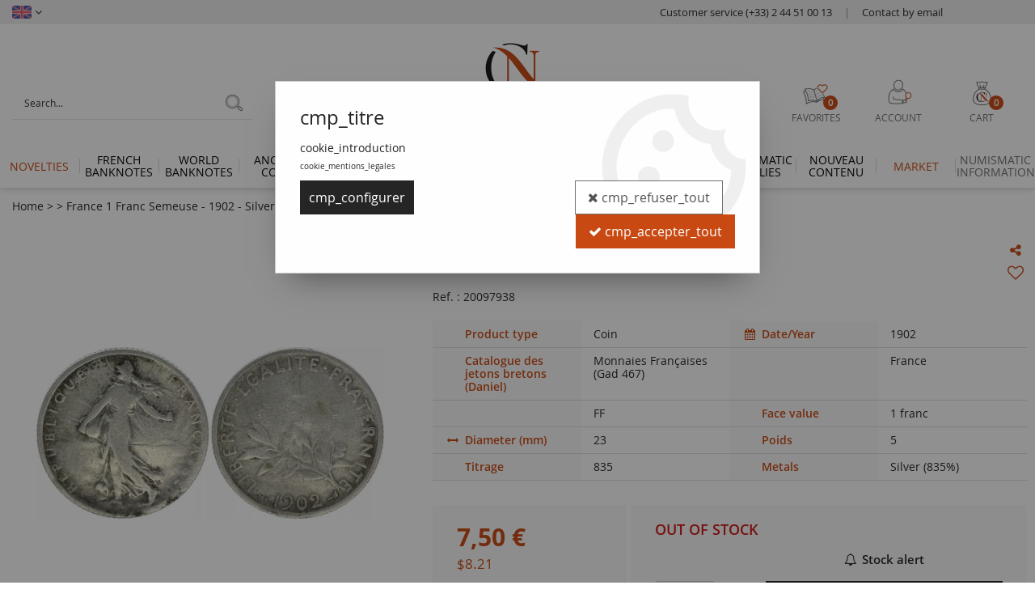

--- FILE ---
content_type: text/html; charset=iso-8859-1
request_url: https://www.numiscollection.com/france-1-franc-semeuse-1902-silver-a6637-en.html
body_size: 27703
content:
<!doctype html><html itemscope="" itemtype="http://schema.org/WebPage" lang="en"><head>
<title>Coin France 1 Franc Semeuse - 1902 - Silver</title><meta http-equiv="Content-Type" content="text/html; charset=iso-8859-1" /><meta name="description" lang="en" content="Mintage: 6,000,000 ex.835 SilverØ 23.00mm, Weight 5.00gGad 467, FFFrance" /><meta name="keywords" xml:lang="en" content="" />
<meta http-equiv="content-language" content="en" /><meta name="language" content="en" /><meta name="_globalsign-domain-verification" content="hCmJIVP2fJa1-uJnKu-bhbjw6NAln-XKR-WX9-Gzhi" /><link rel="alternate" hreflang="fr" href="https://www.numiscollection.com/france-1-franc-semeuse-1902-argent-a6637.html"><link rel="alternate" hreflang="en" href="https://www.numiscollection.com/france-1-franc-semeuse-1902-silver-a6637-en.html"><meta http-equiv="X-UA-Compatible" content="IE=edge" /><meta property='og:image' content='https://www.numiscollection.com/upload/image/france-1-franc-semeuse---1902-p-image-77660-moyenne.jpg' />	   <link rel="apple-touch-icon" sizes="57x57" href="/favicons/favicon.57x57.png?1646147375" >
	   <link rel="apple-touch-icon" sizes="60x60" href="/favicons/favicon.60x60.png?1646147375" >
	   <link rel="apple-touch-icon" sizes="72x72" href="/favicons/favicon.72x72.png?1646147375" >
	   <link rel="apple-touch-icon" sizes="76x76" href="/favicons/favicon.76x76.png?1646147375" >
	   <link rel="apple-touch-icon" sizes="114x114" href="/favicons/favicon.114x114.png?1646147375" >
	   <link rel="apple-touch-icon" sizes="120x120" href="/favicons/favicon.120x120.png?1646147375" >
	   <link rel="apple-touch-icon" sizes="144x144" href="/favicons/favicon.144x144.png?1646147375" >
	   <link rel="apple-touch-icon" sizes="152x152" href="/favicons/favicon.152x152.png?1646147375" >
	   <link rel="apple-touch-icon" sizes="180x180" href="/favicons/favicon.180x180.png?1646147375" >
	   <link rel="icon" sizes="16x16" href="/favicons/favicon.16x16.png?1646147375" >
	   <link rel="icon" sizes="24x24" href="/favicons/favicon.24x24.png?1646147375" >
	   <link rel="icon" sizes="32x32" href="/favicons/favicon.32x32.png?1646147375" >
	   <link rel="icon" sizes="96x96" href="/favicons/favicon.96x96.png?1646147375" >
	   <link rel="icon" sizes="192x192" href="/favicons/favicon.192x192.png?1646147375" >
	   <link rel="manifest" href="/favicons/manifest.json">
	   <meta name="msapplication-TileImage" content="/favicons/favicon.png?1646147375" />
	   <meta name="msapplication-config" content="/favicons/browserconfig.xml"/>
<base href="https://www.numiscollection.com/dhtml/" />	   <meta content="width=device-width, initial-scale=1, minimum-scale=1, maximum-scale=1, user-scalable=no" name="viewport">
			<meta name="format-detection" content="telephone=no">
	<link rel="canonical" href="https://www.numiscollection.com/france-1-franc-semeuse-1902-silver-a6637-en.html" /><meta property="og:title" content="Coin France 1 Franc Semeuse - 1902 - Silver" /><meta property="og:description" content="Mintage: 6,000,000 ex.835 Silver&Oslash; 23.00mm, Weight 5.00gGad 467, FFFrance" /><meta property="og:type" content="website" /><meta property="og:url" content="https://www.numiscollection.com/france-1-franc-semeuse-1902-silver-a6637-en.html" /><meta property="og:site_name" content="numis'collection" /><script type="text/javascript">
var param=new Object;

		function trad(name)
		{
			if(typeof(window.tTrad)=="undefined") {
				window.tTrad = new Array();
			}
			
			if(typeof(window.tTrad[name])!="undefined")
			{
				return window.tTrad[name];
			}
			else
			{
				  $.ajax({
				    url: "/ajax/get_traduction.php",
				    data: { 'name': name,
				    'fromweb':'web'},
				    async: false,
				    success: function(data) {
						window.tTrad[name] = data;
				    }
				  });

				return window.tTrad[name];
			}
		}
	   function tradn(name, n)
		{
			var sText = "";
			$.ajax({
				url: "/ajax/get_traduction.php",
				data: { 'name': name,
				'fromweb':'web', 'n': n},
				async: false,
				success: function(data) {
					sText = data;
				}
			});

			return sText;
		}var tTrad=[]
tTrad["16_client_actionco_lecture"]="Reading";
tTrad["aucun_resultat"]="No match found";
tTrad["soit_un_total_de"]="A total of";
tTrad["general_mmin_1"]="Jan";
tTrad["general_mmin_10"]="Oct";
tTrad["general_mmin_11"]="Nov";
tTrad["general_mmin_12"]="Dec";
tTrad["general_mmin_2"]="Feb";
tTrad["general_mmin_3"]="Mar";
tTrad["general_mmin_4"]="Apr";
tTrad["general_mmin_5"]="may";
tTrad["general_mmin_6"]="June";
tTrad["general_mmin_7"]="Jul";
tTrad["general_mmin_8"]="Aug";
tTrad["general_mmin_9"]="Sep";
tTrad["dimanche"]="Sunday";
tTrad["lundi"]="Monday";
tTrad["mardi"]="Tuesday";
tTrad["mercredi"]="Wednesday";
tTrad["jeudi"]="Thursday";
tTrad["vendredi"]="Friday";
tTrad["samedi"]="Saturday";
tTrad["tri_par"]="Filter by";
tTrad["filtre_effacer"]="Delete";
tTrad["selectionner_une_taille"]="You must <strong>make your selection</strong> to add it to the cart";
tTrad["cet_article_nest_pas_commandable"]="This article is <strong>currently controllable step</strong>, thank you for your understanding";
tTrad["email_incorrect"]="Incorrect email";
tTrad["chargement_en_cours"]="Loading";
tTrad["reculer"]="Back";
tTrad["pause"]="Pause";
tTrad["stop"]="Stop";
tTrad["avancer"]="Advance";
tTrad["veuillez_selectionner_un_point_relais"]="Veuillez sélectionner un point relais !";
tTrad["n_articles_sur"]="{$n} product(s) on";

var url_theme="../themes/html/";
var param=new Object;
</script>
<link href="/themes/html_responsive/fonts/bebasneue_bold-webfont.ttf" as="font" type="font/ttf" crossorigin><link href="/themes/html_responsive/fonts/bebasneue_bold-webfont.svg" as="font" type="font/svg" crossorigin><link href="/themes/html_responsive/fonts/bebasneue_bold-webfont.eot" as="font" type="font/eot" crossorigin><link href="/themes/html_responsive/fonts/bebasneue_bold-webfont.woff2" as="font" type="font/woff2" crossorigin><link href="/themes/html_responsive/fonts/bebasneue_bold-webfont.woff" as="font" type="font/woff" crossorigin><link href="/themes/html_responsive/fonts/bebasneue_regular-webfont.ttf" as="font" type="font/ttf" crossorigin><link href="/themes/html_responsive/fonts/bebasneue_regular-webfont.eot" as="font" type="font/eot" crossorigin><link href="/themes/html_responsive/fonts/bebasneue_regular-webfont.svg" as="font" type="font/svg" crossorigin><link href="/themes/html_responsive/fonts/bebasneue_regular-webfont.woff2" as="font" type="font/woff2" crossorigin><link href="/themes/html_responsive/fonts/bebasneue_regular-webfont.woff" as="font" type="font/woff" crossorigin><link href="/themes/html_responsive/fonts/muli-bold-webfont.ttf" as="font" type="font/ttf" crossorigin><link href="/themes/html_responsive/fonts/muli-bold-webfont.svg" as="font" type="font/svg" crossorigin><link href="/themes/html_responsive/fonts/muli-bold-webfont.eot" as="font" type="font/eot" crossorigin><link href="/themes/html_responsive/fonts/muli-bold-webfont.woff2" as="font" type="font/woff2" crossorigin><link href="/themes/html_responsive/fonts/muli-bold-webfont.woff" as="font" type="font/woff" crossorigin><link href="/themes/html_responsive/fonts/muli-webfont.ttf" as="font" type="font/ttf" crossorigin><link href="/themes/html_responsive/fonts/muli-webfont.svg" as="font" type="font/svg" crossorigin><link href="/themes/html_responsive/fonts/muli-webfont.woff2" as="font" type="font/woff2" crossorigin><link href="/themes/html_responsive/fonts/muli-webfont.eot" as="font" type="font/eot" crossorigin><link href="/themes/html_responsive/fonts/muli-webfont.woff" as="font" type="font/woff" crossorigin><link href="/themes/html_responsive/fonts/OpenSans-ExtraBold.woff" as="font" type="font/woff" crossorigin><link href="/themes/html_responsive/fonts/OpenSans-ExtraBold.woff2" as="font" type="font/woff2" crossorigin><link href="/themes/html_responsive/fonts/OpenSans-ExtraBold.eot" as="font" type="font/eot" crossorigin><link href="/themes/html_responsive/fonts/OpenSans-ExtraBold.ttf" as="font" type="font/ttf" crossorigin><link href="/themes/html_responsive/fonts/OpenSans-ExtraBold.svg" as="font" type="font/svg" crossorigin><link href="/themes/html_responsive/fonts/OpenSans-Light.woff2" as="font" type="font/woff2" crossorigin><link href="/themes/html_responsive/fonts/OpenSans-Light.eot" as="font" type="font/eot" crossorigin><link href="/themes/html_responsive/fonts/OpenSans-Light.woff" as="font" type="font/woff" crossorigin><link href="/themes/html_responsive/fonts/OpenSans-Light.svg" as="font" type="font/svg" crossorigin><link href="/themes/html_responsive/fonts/OpenSans-Light.ttf" as="font" type="font/ttf" crossorigin><link href="/themes/html_responsive/fonts/OpenSans-Semibold.woff2" as="font" type="font/woff2" crossorigin><link href="/themes/html_responsive/fonts/OpenSans-Semibold.woff" as="font" type="font/woff" crossorigin><link href="/themes/html_responsive/fonts/OpenSans-Semibold.ttf" as="font" type="font/ttf" crossorigin><link href="/themes/html_responsive/fonts/OpenSans-Semibold.eot" as="font" type="font/eot" crossorigin><link href="/themes/html_responsive/fonts/OpenSans-Bold-webfont.ttf" as="font" type="font/ttf" crossorigin><link href="/themes/html_responsive/fonts/OpenSans-Bold-webfont.svg" as="font" type="font/svg" crossorigin><link href="/themes/html_responsive/fonts/OpenSans-Bold-webfont.eot" as="font" type="font/eot" crossorigin><link href="/themes/html_responsive/fonts/OpenSans-Bold-webfont.woff" as="font" type="font/woff" crossorigin><link href="/themes/html_responsive/fonts/OpenSans-CondBold-webfont.eot" as="font" type="font/eot" crossorigin><link href="/themes/html_responsive/fonts/OpenSans-CondBold-webfont.woff" as="font" type="font/woff" crossorigin><link href="/themes/html_responsive/fonts/OpenSans-CondBold-webfont.svg" as="font" type="font/svg" crossorigin><link href="/themes/html_responsive/fonts/OpenSans-CondBold-webfont.ttf" as="font" type="font/ttf" crossorigin><link href="/themes/html_responsive/fonts/OpenSans-CondLight-webfont.eot" as="font" type="font/eot" crossorigin><link href="/themes/html_responsive/fonts/OpenSans-CondLight-webfont.ttf" as="font" type="font/ttf" crossorigin><link href="/themes/html_responsive/fonts/OpenSans-CondLight-webfont.woff" as="font" type="font/woff" crossorigin><link href="/themes/html_responsive/fonts/OpenSans-CondLight-webfont.svg" as="font" type="font/svg" crossorigin><link href="/themes/html_responsive/fonts/OpenSans-Regular-webfont.ttf" as="font" type="font/ttf" crossorigin><link href="/themes/html_responsive/fonts/OpenSans-Regular-webfont.svg" as="font" type="font/svg" crossorigin><link href="/themes/html_responsive/fonts/OpenSans-Regular-webfont.eot" as="font" type="font/eot" crossorigin><link href="/themes/html_responsive/fonts/OpenSans-Regular-webfont.woff" as="font" type="font/woff" crossorigin><link href="/themes/html_responsive/fonts/Roboto-Bold-webfont.eot" as="font" type="font/eot" crossorigin><link href="/themes/html_responsive/fonts/Roboto-Bold-webfont.woff" as="font" type="font/woff" crossorigin><link href="/themes/html_responsive/fonts/Roboto-Bold-webfont.svg" as="font" type="font/svg" crossorigin><link href="/themes/html_responsive/fonts/Roboto-Bold-webfont.ttf" as="font" type="font/ttf" crossorigin><link href="/themes/html_responsive/fonts/Roboto-Regular-webfont.ttf" as="font" type="font/ttf" crossorigin><link href="/themes/html_responsive/fonts/Roboto-Regular-webfont.svg" as="font" type="font/svg" crossorigin><link href="/themes/html_responsive/fonts/Roboto-Regular-webfont.woff" as="font" type="font/woff" crossorigin><link href="/themes/html_responsive/fonts/Roboto-Regular-webfont.eot" as="font" type="font/eot" crossorigin><link href="/themes/html_responsive/fonts/sourcesanspro-bold-webfont.eot" as="font" type="font/eot" crossorigin><link href="/themes/html_responsive/fonts/sourcesanspro-bold-webfont.woff" as="font" type="font/woff" crossorigin><link href="/themes/html_responsive/fonts/sourcesanspro-bold-webfont.ttf" as="font" type="font/ttf" crossorigin><link href="/themes/html_responsive/fonts/sourcesanspro-bold-webfont.svg" as="font" type="font/svg" crossorigin><link href="/themes/html_responsive/fonts/sourcesanspro-bold-webfont.woff2" as="font" type="font/woff2" crossorigin><link  href="https://www.numiscollection.com/themes/html/css/web.all.css?t=1766999589&p=admin_o8&r=1" rel="stylesheet" type="text/css" />
<link  href="https://www.numiscollection.com/themes/html/css/fiche_article.all.css?t=1698238961&p=admin_o8&r=1" rel="stylesheet" type="text/css" />
<link  href="https://www.numiscollection.com/themes/html_responsive/modeles/58/css/custom.all.css?t=1763716271&p=admin_o8&r=1" rel="stylesheet" type="text/css" />
<link  href="https://www.numiscollection.com/themes/html/css/spe.all.css?t=1763652882&p=admin_o8&r=1" rel="stylesheet" type="text/css" />
<link  href="https://www.numiscollection.com/themes/html/css/lib.all.css?t=1557411289&p=admin_o8&r=1" rel="stylesheet" type="text/css" />
<script src="../javascript/jquery-1.8.3.min+lazyload.js?t=1579795294" type="text/javascript"></script>			<style class="editor-css">
				.row:not(.expanded), .row:not(.expanded) .row:not(.expanded)
				{
					max-width:1380px !important;
				}
			</style>
			<script type="text/javascript">
function del(){
	var texte = "Are you sure you want to delete?";
	return confirm(texte);
}
</script>
    	<script type="text/javascript">
	// Redefine console.log()
		// {{{ COR : [TK15955]
		window.console.log = function (text) {};
		window.console.info = function (text) {};
		window.console.warn = function (text) {};
		window.console.error = function (text) {};
		window.dump=function(obj){};
		window.msg=function(obj){};
		// COR }}}
</script>
    

	<script>
			/**
			* Envoi les informations dans le dataLayer avec le bon format (structure de données).
			*/
			function gtag()
			{
			// {{{ COR : [TK15976]
			window.dataLayer = window.dataLayer || [];
			if (window.dataLayer.length > 0)
			{
			window.dataLayer.push(arguments);
			}
			// COR }}}
			}

			/**
			* Mettre à jour le dataLayer avec les informations de consentement de l'utilisateur.
			*
			* @param object oConsent : Les consentements / cookies acceptés ou refusés.
			* @param string sMode : Mode initialisation (default) ou mise à jour (update).
			*/
			function sendGtmConsent(oConsent = {}, sMode = 'default')
			{
				gtag('consent', sMode, {
					// Cookies publicitaires
					'ad_storage'				: oConsent.ad_storage,
				// {{{ COR : [TK15999]
				// Cookies publicitaires (Google)
				'ad_user_data'				: oConsent.ad_user_data,
				// Cookies publicitaires (Personnalisées)
				'ad_personalization'		: oConsent.ad_personalization,
				// COR }}}
					// Cookies statistiques
					'analytics_storage'			: oConsent.analytics_storage,
					// Cookies techniques
					'functionality_storage'		: oConsent.functionality_storage,
					// Cookies de personnalisation
					'personalization_storage'	: oConsent.personalization_storage,
					// Cookies de sécurité
					'security_storage'			: oConsent.security_storage
				});
			}
	</script>
		<script>
		var iGtmAddEventGa4 = 0;
		var iVersionDataLayerGa4 = 1;
	</script>
	<script type="text/javascript" src="//www.watcheezy.net/deliver/watcheezy.js?wzkey=6c02014434c83e348c50281d19e80730"></script><!-- Facebook Pixel Code -->
<script>
!function(f,b,e,v,n,t,s){if(f.fbq)return;n=f.fbq=function(){n.callMethod?
n.callMethod.apply(n,arguments):n.queue.push(arguments)};if(!f._fbq)f._fbq=n;
n.push=n;n.loaded=!0;n.version='2.0';n.queue=[];t=b.createElement(e);t.async=!0;
t.src=v;s=b.getElementsByTagName(e)[0];s.parentNode.insertBefore(t,s)}(window,
document,'script','https://connect.facebook.net/en_US/fbevents.js');
fbq('init', '796716680536109');
fbq('track', 'PageView');
fbq('track', 'ViewContent', { content_type: 'product', content_ids: ['20097938'], content_name: 'France 1 Franc Semeuse - 1902 - Argent', content_category: 'Monnaies françaises (470 à 2002)', value: '7.5', currency: 'EUR' })</script>
<noscript><img height="1" width="1" style="display:none"
src="https://www.facebook.com/tr?id=796716680536109&ev=PageView&noscript=1"
/></noscript>
<!-- DO NOT MODIFY -->
<!-- End Facebook Pixel Code --></head>
<body 
class="html_responsive modele_58
article_6637 
fiche_article 
os_mac nav_chrome rev_131
non_identifie
langue_2" 
data-responsive="1"
>
<div
class="off-canvas mobile_menu position-left  is-closed"
id="offCanvas" data-off-canvas data-transition="overlap"
data-content-scroll="true"
>
<div class="row mobile_menu_header expanded align-middle">
<div class="column text-center">
<span class="mobile_menu_title" data-close data-default="mobile_menu_title">
mobile_menu_title
</span>
</div>
<div class="column mobile_menu_close shrink align-right text-right">
<span aria-hidden="true" data-close>
<i class="pop-close"></i>
</span>
</div>
</div>
<div class="row mobile_menu_content expanded">
<div class="column no-padding">
<ul class="menu vertical icons icon-left jq-drilldown drilldown">
<li class="mobile_menu_principal jq-drilldown-item
has-no-icon"
>
<a
class="d-block boutonHautLien jq-drilldown-link"
href="https://www.numiscollection.com/all-our-new-products-m60247-en.html"
>
<span>Novelties</span>
</a>
</li>
<li class="mobile_menu_principal jq-drilldown-item
is-drilldown-submenu-parent	has-no-icon"
>
<a
class="d-block boutonHautLien jq-drilldown-link"
href="https://www.numiscollection.com/french-banknotes/"
>
<span>French Banknotes</span>
</a>
<ul class="nested menu jq-drilldown-menu submenu is-drilldown-submenu invisible drilldown-submenu-cover-previous">
<li class="mobile_menu_see_all_link">
<a
class="d-block boutonHautLien jq-drilldown-link"
href="https://www.numiscollection.com/french-banknotes/"
>
<span>See "French Banknotes"</span>
</a>
</li>
<li>
<span class="load-page" data-id="61782" data-language="2" data-exclude_web="1"></span>
</li>
</ul>
</li>
<li class="mobile_menu_principal jq-drilldown-item
is-drilldown-submenu-parent	has-no-icon"
>
<a
class="d-block boutonHautLien jq-drilldown-link"
href="https://www.numiscollection.com/world-banknotes/"
>
<span>World Banknotes</span>
</a>
<ul class="nested menu jq-drilldown-menu submenu is-drilldown-submenu invisible drilldown-submenu-cover-previous">
<li class="mobile_menu_see_all_link">
<a
class="d-block boutonHautLien jq-drilldown-link"
href="https://www.numiscollection.com/world-banknotes/"
>
<span>See "World Banknotes"</span>
</a>
</li>
<li>
<span class="load-page" data-id="61783" data-language="2" data-exclude_web="1"></span>
</li>
</ul>
</li>
<li class="mobile_menu_principal jq-drilldown-item
is-drilldown-submenu-parent	has-no-icon"
>
<a
class="d-block boutonHautLien jq-drilldown-link"
href="https://www.numiscollection.com/ancient-coins/"
>
<span>Ancient Coins</span>
</a>
<ul class="nested menu jq-drilldown-menu submenu is-drilldown-submenu invisible drilldown-submenu-cover-previous">
<li class="mobile_menu_see_all_link">
<a
class="d-block boutonHautLien jq-drilldown-link"
href="https://www.numiscollection.com/ancient-coins/"
>
<span>See "Ancient Coins"</span>
</a>
</li>
<li>
<span class="load-page" data-id="61784" data-language="2" data-exclude_web="1"></span>
</li>
</ul>
</li>
<li class="mobile_menu_principal jq-drilldown-item
is-drilldown-submenu-parent	has-no-icon"
>
<a
class="d-block boutonHautLien jq-drilldown-link"
href="https://www.numiscollection.com/french-coins/"
>
<span>French Coins</span>
</a>
<ul class="nested menu jq-drilldown-menu submenu is-drilldown-submenu invisible drilldown-submenu-cover-previous">
<li class="mobile_menu_see_all_link">
<a
class="d-block boutonHautLien jq-drilldown-link"
href="https://www.numiscollection.com/french-coins/"
>
<span>See "French Coins"</span>
</a>
</li>
<li>
<span class="load-page" data-id="61785" data-language="2" data-exclude_web="1"></span>
</li>
</ul>
</li>
<li class="mobile_menu_principal jq-drilldown-item
is-drilldown-submenu-parent	has-no-icon"
>
<a
class="d-block boutonHautLien jq-drilldown-link"
href="https://www.numiscollection.com/collection-currency-numismatic-world-coins/"
>
<span>World Coins</span>
</a>
<ul class="nested menu jq-drilldown-menu submenu is-drilldown-submenu invisible drilldown-submenu-cover-previous">
<li class="mobile_menu_see_all_link">
<a
class="d-block boutonHautLien jq-drilldown-link"
href="https://www.numiscollection.com/collection-currency-numismatic-world-coins/"
>
<span>See "World Coins"</span>
</a>
</li>
<li>
<span class="load-page" data-id="61786" data-language="2" data-exclude_web="1"></span>
</li>
</ul>
</li>
<li class="mobile_menu_principal jq-drilldown-item
is-drilldown-submenu-parent	has-no-icon"
>
<a
class="d-block boutonHautLien jq-drilldown-link"
href="https://www.numiscollection.com/banknotes-coins-euros/"
>
<span>Euros Coins</span>
</a>
<ul class="nested menu jq-drilldown-menu submenu is-drilldown-submenu invisible drilldown-submenu-cover-previous">
<li class="mobile_menu_see_all_link">
<a
class="d-block boutonHautLien jq-drilldown-link"
href="https://www.numiscollection.com/banknotes-coins-euros/"
>
<span>See "Euros Coins"</span>
</a>
</li>
<li>
<span class="load-page" data-id="61787" data-language="2" data-exclude_web="1"></span>
</li>
</ul>
</li>
<li class="mobile_menu_principal jq-drilldown-item
is-drilldown-submenu-parent	has-no-icon"
>
<a
class="d-block boutonHautLien jq-drilldown-link"
href="https://www.numiscollection.com/cat-monnaie-de-paris/"
>
<span>Monnaie de Paris</span>
</a>
<ul class="nested menu jq-drilldown-menu submenu is-drilldown-submenu invisible drilldown-submenu-cover-previous">
<li class="mobile_menu_see_all_link">
<a
class="d-block boutonHautLien jq-drilldown-link"
href="https://www.numiscollection.com/cat-monnaie-de-paris/"
>
<span>See "Monnaie de Paris"</span>
</a>
</li>
<li>
<span class="load-page" data-id="62175" data-language="2" data-exclude_web="1"></span>
</li>
</ul>
</li>
<li class="mobile_menu_principal jq-drilldown-item
is-drilldown-submenu-parent	has-no-icon"
>
<a
class="d-block boutonHautLien jq-drilldown-link"
href="https://www.numiscollection.com/cat-themes/"
>
<span>Themes</span>
</a>
<ul class="nested menu jq-drilldown-menu submenu is-drilldown-submenu invisible drilldown-submenu-cover-previous">
<li class="mobile_menu_see_all_link">
<a
class="d-block boutonHautLien jq-drilldown-link"
href="https://www.numiscollection.com/cat-themes/"
>
<span>See "Themes"</span>
</a>
</li>
<li>
<span class="load-page" data-id="61788" data-language="2" data-exclude_web="1"></span>
</li>
</ul>
</li>
<li class="mobile_menu_principal jq-drilldown-item
is-drilldown-submenu-parent	has-no-icon"
>
<a
class="d-block boutonHautLien jq-drilldown-link"
href="https://www.numiscollection.com/fournitures-numismatique/"
>
<span>Numismatic Supplies</span>
</a>
<ul class="nested menu jq-drilldown-menu submenu is-drilldown-submenu invisible drilldown-submenu-cover-previous">
<li class="mobile_menu_see_all_link">
<a
class="d-block boutonHautLien jq-drilldown-link"
href="https://www.numiscollection.com/fournitures-numismatique/"
>
<span>See "Numismatic Supplies"</span>
</a>
</li>
<li>
<span class="load-page" data-id="61789" data-language="2" data-exclude_web="1"></span>
</li>
</ul>
</li>
<li class="mobile_menu_principal jq-drilldown-item
is-drilldown-submenu-parent	has-no-icon"
>
<a
class="d-block boutonHautLien jq-drilldown-link"
href="https://www.numiscollection.com/nouveau-contenu-m60222-en.html"
>
<span>Nouveau contenu</span>
</a>
<ul class="nested menu jq-drilldown-menu submenu is-drilldown-submenu invisible drilldown-submenu-cover-previous">
<li class="mobile_menu_see_all_link">
<a
class="d-block boutonHautLien jq-drilldown-link"
href="https://www.numiscollection.com/nouveau-contenu-m60222-en.html"
>
<span>See "Nouveau contenu"</span>
</a>
</li>
<li>
<span class="load-page" data-id="62179" data-language="2" data-exclude_web="1"></span>
</li>
</ul>
</li>
<li class="mobile_menu_principal jq-drilldown-item
is-drilldown-submenu-parent	has-no-icon"
>
<a
class="d-block boutonHautLien jq-drilldown-link"
href="https://www.numiscollection.com/deposit-sale/"
>
<span>Market</span>
</a>
<ul class="nested menu jq-drilldown-menu submenu is-drilldown-submenu invisible drilldown-submenu-cover-previous">
<li class="mobile_menu_see_all_link">
<a
class="d-block boutonHautLien jq-drilldown-link"
href="https://www.numiscollection.com/deposit-sale/"
>
<span>See "Market"</span>
</a>
</li>
<li>
<span class="load-page" data-id="62177" data-language="2" data-exclude_web="1"></span>
</li>
</ul>
</li>
<li class="mobile_menu_principal jq-drilldown-item
has-no-icon"
>
<a
class="d-block boutonHautLien jq-drilldown-link"
href="https://www.numiscollection.com/nouveau-contenu-m61979-en.html"
>
<span>Numismatic information</span>
</a>
</li>
<li class="mobile_menu_separator"></li>
<li class="mobile_menu_secondaire">
<div class="row">
<style>
.top-link-item-61792 > a.lienHaut
{
}
.top-link-item-61792:hover > a.lienHaut
{
}
</style>
<div class="column small-12 large-shrink small-only-no-padding medium-only-no-padding top-link-item-61792"
id="lien-haut-tel"
>
<a
target="_blank"	href="tel:0244510013"
class="lienHaut d-block"
>
<span>Customer service (+33) 2 44 51 00 13</span>
</a>
</div>
<div class="column shrink no-padding show-for-large"><span class="separateur">|</span></div>
<style>
.top-link-item-61793 > a.lienHaut
{
}
.top-link-item-61793:hover > a.lienHaut
{
}
</style>
<div class="column small-12 large-shrink small-only-no-padding medium-only-no-padding top-link-item-61793"
id="lien-haut-mail"
>
<a
href="https://www.numiscollection.com/contact-us-m1022-en.html"
class="lienHaut d-block"
>
<span>Contact by email</span>
</a>
</div>
<div class="column shrink no-padding show-for-large"><span class="separateur">|</span></div>
<style>
.top-link-item-61794 > a.lienHaut
{
color: #656363 !important;
}
.top-link-item-61794:hover > a.lienHaut
{
color: #BB320B !important;
}
</style>
<div class="column small-12 large-shrink small-only-no-padding medium-only-no-padding top-link-item-61794"
id="lien-haut-social"
>
<a
target="_blank"	href="https://www.facebook.com/Numiscollection.fr/"
class="lienHaut d-block"
>
<span><i class="fa fa-facebook-square fa-2x"></i> <span>Follow us on Facebook</span></span>
</a>
</div>
<div class="column shrink no-padding show-for-large"><span class="separateur">|</span></div>
<style>
.top-link-item-61795 > a.lienHaut
{
color: #656363 !important;
}
.top-link-item-61795:hover > a.lienHaut
{
color: #BB320B !important;
}
</style>
<div class="column small-12 large-shrink small-only-no-padding medium-only-no-padding top-link-item-61795"
id="lien-haut-social"
>
<a
target="_blank"	href="https://www.linkedin.com/company/numiscollection/about/"
class="lienHaut d-block"
>
<span><i class="fa fa-linkedin-square fa-2x"></i> <span>Follow us on Linkedin</span></span>
</a>
</div>
<div class="column shrink no-padding show-for-large"><span class="separateur">|</span></div>
<style>
.top-link-item-61797 > a.lienHaut
{
color: #656363 !important;
}
.top-link-item-61797:hover > a.lienHaut
{
color: #BB320B !important;
}
</style>
<div class="column small-12 large-shrink small-only-no-padding medium-only-no-padding top-link-item-61797"
id="lien-haut-social"
>
<a
target="_blank"	href="https://www.instagram.com/numiscollection.fr/?hl=fr"
class="lienHaut d-block"
>
<span><i class="fa fa-instagram fa-2x"></i> <span>Follow us on Instagram</span></span>
</a>
</div>
<div class="column shrink no-padding show-for-large"><span class="separateur">|</span></div>
<style>
.top-link-item-61798 > a.lienHaut
{
color: #656363 !important;
}
.top-link-item-61798:hover > a.lienHaut
{
color: #BB320B !important;
}
</style>
<div class="column small-12 large-shrink small-only-no-padding medium-only-no-padding top-link-item-61798"
id="lien-haut-blog"
>
<a
target="_blank"	href="https://blog.numiscollection.com/"
class="lienHaut d-block"
>
<span><span>Numis Collection's Blog</span></span>
</a>
</div>
</div>
</li>
<li class="mobile_menu_separator"></li>
<li class="mobile_menu_compte jq-drilldown-item is-drilldown-submenu-parent">
<a class="mobile_menu_compte_login d-block boutonHautLien" href="acces.php">
<span class="menu-picto"><i class="fa fa-user"></i></span>
<span>Account</span>
</a>
</li>
<li class="mobile_menu_favoris">
<a class="d-block boutonHautLien" href="mes_favoris2.php">
<span class="menu-picto"><i class="fa fa-heart"></i></span>
<span>
Favorites
(<span data-favoris-count>0</span>)
</span>
</a>
</li>
<li class="jq-drilldown-item is-drilldown-submenu-parent mobile_menu_langues">
<a class="jq-drilldown-link mobile_menu_langue_active d-block boutonHautLien" href="#">
<span class="menu-picto"><i class="fa fa-globe"></i></span>
<span>en</span>
</a>
<ul class="nested menu jq-drilldown-menu submenu is-drilldown-submenu invisible drilldown-submenu-cover-previous">
<li>
<a href="https://www.numiscollection.com/france-1-franc-semeuse-1902-argent-a6637.html">
fr
</a>
</li>
</ul>
</li>
</ul>
</div>
</div>
</div>
<div class="off-canvas-content" data-off-canvas-content>
<div id="curseur" class="infobulle"></div>
<div id="cont-popup-ap">
<div id="popup-ap">
<div id="border-trans"></div>
<div id="ap-cont"></div>
</div>
</div>
<div class="jq_div_aff_cookies_disclaimer">
<div class="reveal  modal-container " id="cookieDisclaimerPopup" data-reveal
data-close-on-click="" data-overlay="1" data-close-on-esc=""
data-animation-in="fade-in fast"	data-animation-out="fade-out fast"	>
<div class="modal-title">
<div class="row  no-margin no-padding align-top">
<div class="column modal-title-text">
</div>
</div>
</div>
<div class="modal-content margin-top-15">
<a id="ouvrirPopup"></a>
<div id="wookiesDisclaimer">
<!--AFFICHAGE GENERAL-->
<div class="row collapse align-center" id="divCookiesGeneral">
<div class="column small-12 titrePopup"><h3>cmp_titre</h3></div>
<div class="column small-12 texteIntro">
cookie_introduction
</div>
<div class="column small-12 texteMentionsLegales">
cookie_mentions_legales
</div>
<div class="column small-12">
<div class="row collapse align-justify">
<div class="column small-12 medium-shrink">
<a class="btn configBouton full-width" id="cmp_configurer">cmp_configurer</a>
</div>
<div class="column small-12 medium-expand">
<div class="row align-justify medium-align-right">
<div class="column shrink small-only-no-padding">
<a class="btn-secondary AcceptAllBouton" href="javascript:;" onclick="userCookieChoice('0')"><i class="fa fa-times"></i> cmp_refuser_tout</a>
</div>	
<div class="column shrink text-right no-padding">	
<a class="btn-primary full-width AcceptAllBouton" href="javascript:;" onclick="userCookieChoice('1');"><i class="fa fa-check"></i> cmp_accepter_tout</a>
</div>
</div>
</div>
</div>
</div>
</div>
<!--AFFICHAGE CONFIGURATION-->
<div id="divCookiesConfig" style="display: none">
<div class="row collapse divCookiesConfigHeader">
<div class="column small-12 text-left retourBouton">	
<a id="retourDivCookiesGeneral"><i class="fa fa-angle-left"></i> <u>Return</u></a>
</div>
<div class="column small-12 titrePopup"><h3>cmp_titre_config</h3></div>
<!--BOUTONS-->
<div class="column small-12">
<div class="row align-justify medium-align-left">
<div class="column shrink no-padding">
<a class="btn-secondary RefuseAllBouton" id="cmp_refuse_all"><i class="fa fa-times"></i> cmp_refuser_tout</a>
</div>
<div class="column shrink small-only-no-padding">
<a class="btn-primary AcceptAllBouton" id="cmp_accept_all"><i class="fa fa-check"></i> cmp_accepter_tout</a>
</div>
</div>
</div>
</div>
<div class="row collapse small-12 divCookiesConfigContent">
<!--REGLER LA HAUTEUR POUR AVOIR 3 TYPES DE COOKIES AFFICHES-->
<div class="column small-12">
<div class="listeTypeCookies row collapse" id="listeTypeCookies">
<!--COOKIES NECESSAIRES-->
<div class="column small-12 listeTypeCookiesBloc">
<div class="row collapse align-top align-justify">
<div class="column shrink">
<label for="cookies_tech" class="cmpTitre">
cmp_necessaires
</label>
</div>
<div class="column shrink">
<label class="checkboxSwitch">
<input type="checkbox" class="no-margin cmpBouton" id="cookies_tech" checked disabled />
<span></span>
</label>
</div>
</div>
<p class="cmpDetails">cmp_necessaires_details</p>
</div>
<!--COOKIES PERSONNALISATION-->
<div class="column small-12 listeTypeCookiesBloc">
<div class="row collapse align-top align-justify">
<div class="column shrink">
<label for="cookies_perso" class="cmpTitre">
Customization
</label>
</div>
<div class="column shrink">
<label class="checkboxSwitch">
<input type="checkbox" class="no-margin cmpBouton" id="cookies_perso" onchange="userCookieTypeChoice('cookies_perso');"
onclick="userCookieTypeChoice('cookies_perso');"  />
<span></span>
</label>
</div>
</div>
<p class="cmpDetails">cmp_personnalisation_details</p>
</div>
<!--COOKIES STATISTIQUES-->
<div class="column small-12 listeTypeCookiesBloc">
<div class="row collapse align-top align-justify">
<div class="column shrink">
<label for="cookies_stat" class="cmpTitre">
statistiques
</label>
</div>
<div class="column shrink">
<label class="checkboxSwitch">
<input type="checkbox" class="no-margin cmpBouton" id="cookies_stat" onchange="userCookieTypeChoice('cookies_stat');"
onclick="userCookieTypeChoice('cookies_stat');"  />
<span></span>
</label>
</div>
</div>
<p class="cmpDetails">cmp_statistiques_details</p>
</div>
<!--COOKIES PUBLICITAIRES-->
<div class="column small-12 listeTypeCookiesBloc">
<div class="row collapse align-top align-justify">
<div class="column shrink">
<label for="cookies_pub" class="cmpTitre">
cmp_publicitaire
</label>
</div>
<div class="column shrink">
<label class="checkboxSwitch">
<input type="checkbox" class="no-margin cmpBouton" id="cookies_pub" onchange="userCookieTypeChoice('cookies_pub');"
onclick="userCookieTypeChoice('cookies_pub');"  />
<span></span>
</label>
</div>
</div>
<p class="cmpDetails">cmp_publicitaire_details</p>
</div>
<!--COOKIES AUTRES-->
<div class="column small-12 listeTypeCookiesBloc">
<div class="row collapse align-top align-justify">
<div class="column shrink">
<label for="cookies_secu" class="cmpTitre">
cmp_autres
</label>
</div>
<div class="column shrink">
<label class="checkboxSwitch">
<input type="checkbox" class="no-margin cmpBouton" id="cookies_secu" onchange="userCookieTypeChoice('cookies_secu');"
onclick="userCookieTypeChoice('cookies_secu');"  />
<span></span>
</label>
</div>
</div>
<p class="cmpDetails">cmp_autres_details</p>
</div>
</div>
</div>
</div> 
<div class="row collapse small-12 divCookiesConfigFooter">
<!--CONFIRMER SELECTION-->
<div class="column small-12">
<div class="row collapse align-right">
<div class="column small-12 large-shrink">
<a class="btn-primary AcceptAllBouton full-width" href="javascript:;" onclick="userCookieChoice('2');">
<i class="fa fa-check" aria-hidden="true"></i> cmp_confirmer_la_selection
</a>
</div>
</div>
</div>
</div>
</div>
</div>	
</div>
</div>
<script>
$(document).ready(function()
{
$('').on('click', function(){
$('#cookieDisclaimerPopup').foundation('open');
});
if (typeof bindLazyLoading == 'function')
{
$('#cookieDisclaimerPopup').on('open.zf.reveal', function()
{
bindLazyLoading($(this)[0].querySelectorAll('img[loading="lazy"]'));
});
}
});
</script>
</div>
<div class="reveal large modal-container " id="modalSearchAutocomplete" data-reveal
data-close-on-click="1" data-overlay="1" data-close-on-esc=""
data-animation-in="fade-in fast"	data-animation-out="fade-out fast"	>
<div class="modal-title">
<div class="row  no-margin no-padding align-top">
<div class="column modal-title-text">
Search...
</div>
<div class="column shrink align-right text-right no-padding">
<button class="position-relative" data-close aria-label="Close modal" type="button">
<span aria-hidden="true">
<i class="pop-close">&nbsp;</i>
</span>
</button>
</div>
</div>
</div>
<div class="modal-content margin-top-15">
<div class="row align-middle align-center">
<div class="column small-12 margin-bottom-15 medium-expand Head_recherche_container">
<form action="dhtml/resultat_recherche.php" method="get" name="form_recherche_autocomplete" class="row collapse expanded align-middle Head_recherche">
<div class="column small-12">
<div class="input-group no-margin">
<input name="keywords" autocomplete="off" type="text" class="recherche_deluxe_input no-margin input-text-search" value="" maxlength="255" />
<div class="input-group-button">
<input name="ok" type="submit" value="&nbsp;" class="button Head_rechBouton" />
<i class="fa fa-spinner fa-spin hide"></i>
</div>
</div>
</div>
</form>
</div>
</div>
<div class="row search_deluxe_bloc">
<div class="column no-result hide">
<span>No match found</span>
</div>
<div class="column search_deluxe">
<div class="row search_deluxe_content">
<div class="column small-12 medium-8 resultat">
<div class="row no-margin no-padding resultat_article margin-right-10">
<div class="column small-12 padded-columns">
<div class="row align-middle">
<div class="column small-12 no-padding small-text-left large-collapse medium-expand titre">
search_product_list
</div>
<div class="column small-12 medium-shrink small-text-left medium-text-right title-nb-product no-padding">
<a class="jq-search-more" href="">search_see <span class="nb_product"></span> search_result <i class="fa fa-angle-right"></i></a>
</div>
</div>
</div>
<div class="column small-12 padded-columns">
<div class="row align-middle liste_article"></div>
</div>
</div>
<div class="row resultat_categorie no-margin no-padding">
<div class="column small-12 padded-columns">
<div class="row align-middle">
<div class="column small-12 titre no-padding">
Categories
</div>
</div>
</div>
<div class="column small-12 padded-columns">
<ul class="liste_categorie"></ul>
</div>
</div>
</div>
<div class="column small-12 medium-4 suggestion_historique">
<div class="row suggests no-margin">
<div class="column small-12 padded-columns">
<div class="row align-middle">
<div class="column small-12 no-padding small-text-left large-collapse medium-expand titre">
search_suggest
</div>
</div>
</div>
<div class="column small-12 padded-columns">
<div class="row list_suggests"></div>
</div>
</div>
<div class="row historique no-margin">
<div class="column small-12 padded-columns">
<div class="row align-middle">
<div class="column small-12 no-padding small-text-left large-collapse medium-expand titre">
search_history
</div>
</div>
</div>
<div class="column small-12 padded-columns">
<div class="row list_history"></div>
</div>
</div>
</div>
</div>
</div>
</div>
</div>
</div>
<script>
$(document).ready(function()
{
if (typeof bindLazyLoading == 'function')
{
$('#modalSearchAutocomplete').on('open.zf.reveal', function()
{
bindLazyLoading($(this)[0].querySelectorAll('img[loading="lazy"]'));
});
}
});
</script>
<div id='boite_message_boite' style='display:none; z-index:2000000000; width:300px; '> </div>
<div id='boite_message_fond' style='position:absolute;display:block; z-index:1000000000; top:0px;left:0px;width:0px;height:0px; background-color:#ffffff;filter :alpha(opacity=0);opacity:0;'>
<input type="hidden" id="id_menu_en_cours" value="6637" />
</div>
<div class="fond-page" name="top">
<div class="hide overlay_menu"></div>
<header id="header-head-fond" class="Head_fond">
<div data-sticky-container class="hide-for-large">
<div id="small-header" class="row align-middle"
data-sticky data-options="marginTop:0;" data-top-anchor="header-head-fond" 
data-sticky-on="small"
>
<div class="column small-12">
<div class="row collapse expanded align-middle">
<div class="column shrink colonne-small-menu">
<button type="button" data-toggle="offCanvas" style="cursor: pointer">
<i class="fa fa-bars fa-2x"></i>
</button>
</div>
<div class="column colonne-small-logo">
<a href="https://www.numiscollection.com/home/" id="id_accueil">
<img class="head_small_logo" src="/themes/html_responsive/modeles/58/img/logo/logo_mobile_2.png" alt="https://www.numiscollection.com/" title="https://www.numiscollection.com/"/>
</a>
</div>
<div class="column shrink colonne-small-recherche">
<div class="head_item">
<a href="#">
<div class="head_item_picto d-block button-search">
<img data-lazy="/themes/html_responsive/modeles/58/img/public/btn-recherche.png" loading="lazy" onload="bindLazyLoading(this);" />
</div>
</a>
</div>
</div>
<div class="column shrink colonne-small-panier">
<div class="Head_panier head_item">
<div id="refresh_panier_header_mobile" class="d-block" data-cart-count>
<a href="panier.php">
<div class="head_item_badge highlight" data-cart-count>
0
</div>
<span class="d-block head_item_picto Head_panier_new">
<img data-lazy="/themes/html_responsive/modeles/58/img/public/picto-panier.png" loading="lazy" onload="bindLazyLoading(this);" />
</span>
<span class="d-block head_item_title show-for-large">
Cart
</span>
</a>
</div>
</div>
</div>
</div>
</div>
</div>
</div>
<div data-sticky-container class="show-for-large Head row expanded 
no-phrase	 no-share"
id="large-header">
<div class="column small-12 no-padding" 
data-sticky	data-options="marginTop:0;" data-top-anchor="start-sticky-menu"
data-sticky-on="large"
>
<div class="row collapse">
<div class="widget_newsletter">
<div class="row">
<div class="column small-12 widget_newsletter_texte">
Receive our latest news and offers by email
</div>
<div class="column shrink widget_newsletter_titre">
<div>Newsletter <i class="fa fa-chevron-down"></i></div>
</div>
<div class="column shrink align-self-middle widget_newsletter_picto">
<i class="fa fa-envelope-o"></i>
</div>
<div class="column align-self-middle widget_newsletter_column">
<div
class="newsletter-template row no-margin"	data-uniqid="1770008953"
>
<div class="column no-padding small-12
">
<div class="row collapse
template-content	">
<form action="https://www.numiscollection.com/dhtml/inscription_newsletter.php" method="POST" class="newsletter_form"
id="newsletter_form_1770008953" name="newsletter_form_1770008953" data-uniqid="1770008953"></form>
<div class="column small-12 input-group gabNews_form align-middle align-left">
<input form="newsletter_form_1770008953" type="text" id="newsletter_form_input_1770008953" name="email" placeholder="Your e-mail" class="gabNews_champ input-group-field" />
<input form="newsletter_form_1770008953" type="hidden" value="1" name="gabnewsletter" />
<input form="newsletter_form_1770008953" type="hidden" value="1" name="newsletter" />
<input form="newsletter_form_1770008953" type="hidden" value="" name="adresse" />
<input form="newsletter_form_1770008953" type="hidden" value="" name="cp" />
<input form="newsletter_form_1770008953" type="hidden" value="0" name="professionnel" />
<input form="newsletter_form_1770008953" type="hidden" value="" name="h-captcha-response" class="h-captcha-response" />
<input form="newsletter_form_1770008953" type="hidden" value="1" name="h-captcha-active" class="h-captcha-active" />
<div class="input-group-button">
<input form="newsletter_form_1770008953" type="submit" name="btn_newsletter" class="button gabNews_bouton" value="" />
</div>
</div>
<div class="reveal  modal-container " id="modalCaptcha-1770008953" data-reveal
data-close-on-click="" data-overlay="1" data-close-on-esc=""
data-animation-in="fade-in fast"	data-animation-out="fade-out fast"	>
<div class="modal-title">
<div class="row  no-margin no-padding align-top">
<div class="column modal-title-text">
I am not a robot
</div>
<div class="column shrink align-right text-right no-padding">
<button class="position-relative" data-close aria-label="Close modal" type="button">
<span aria-hidden="true">
<i class="pop-close">&nbsp;</i>
</span>
</button>
</div>
</div>
</div>
<div class="modal-content margin-top-15">
<div class="captchaPopup">
<div class="row expanded collapse captcha-img captchaZone">
<div class="column small-12 margin-bottom-20 text-center hCaptchaBouton">
</div>
<div class="column small-12 medium-offset-4 medium-4 captchaBouton">
<span class="newsletter_form_submit btn-primary" data-uniqid="1770008953">Confirm the code</span>
</div>
</div>
<script type="text/javascript"> 
/**
* Enregistrer la réponse de hCaptcha (callback) dans le formulaire de newsletter
* en dehors de la popup, sinon la réponse ne sera pas postée.
* Identification du formulaire via l'UniqId.
* 
* @param string sHcaptchaResponse : Réponse de hCaptcha.
*/
function hCaptchaOpenCallback()
{
$('iframe[src*="captcha"]:not(.h-captcha)').each(function()
{
if (!$(this).closest('div').hasClass('h-captcha'))
$(this).parent('div').parent('div').css('position','fixed');
});
}
</script>
</div>
</div>
</div>
<script>
$(document).ready(function()
{
if (typeof bindLazyLoading == 'function')
{
$('#modalCaptcha-1770008953').on('open.zf.reveal', function()
{
bindLazyLoading($(this)[0].querySelectorAll('img[loading="lazy"]'));
});
}
});
</script>
<div id="captcha-1770008953" data-uniqid="1770008953"></div>
<script>
const button_1770008953  = document.querySelector("input[form='newsletter_form_1770008953'].button");
button_1770008953.addEventListener("click", function(e) {
e.preventDefault();
if (!hcaptchaLoaded && !scriptLoading) 
{
scriptLoading = true;
// Injecte le script hCaptcha
const script = document.createElement("script");
script.src   = "https://js.hcaptcha.com/1/api.js?render=explicit&onload=onloadCallback_1770008953";
script.async = true;
script.defer = true;
document.head.appendChild(script);
setTimeout(function() {
hcaptcha.execute(window.oWidget);
}, 1000);
}
else if (hcaptchaLoaded) 
{
// Si déjà chargé, lance direct le captcha
hcaptcha.execute(window.oWidget);
}
});
function onloadCallback_1770008953()
{
hcaptchaLoaded = true;
window.oWidget = hcaptcha.render('captcha-1770008953', {
sitekey: 	'2f6d46d0-2a12-4a21-aa1c-175eb5123f40',
size:	'invisible',
callback:	onHcaptchaResponseNewsletter_1770008953,
});
}
function onHcaptchaResponseNewsletter_1770008953(sHcaptchaResponse)
{
if (sHcaptchaResponse != '')
{
let oHcaptchaResponse	= null;
oHcaptchaResponse = $('.h-captcha-response[form="newsletter_form_1770008953"]');
oHcaptchaResponse.val(sHcaptchaResponse);
bHcaptchaValid = true; 
$('#newsletter_form_1770008953').submit();
}
}
</script>
</div>
</div>
</div>
</div>
</div>
</div>
<div class="Head_topFond column small-12">
<div class="Head_top row align-justify">
<div class="Head_langues head_item column shrink">
<div class="head_item_picto Head_languesPicto">
<img data-lazy="/themes/mobile/img/flags/big/en.png" 
loading="lazy" onload="bindLazyLoading(this);"/>
</div>
<div class="head_item_title">
Anglais
</div>
<div class="Head_languesPicto head_item_block">
<ul class="menu">
<li>
<a class="head_item_link" href="https://www.numiscollection.com/france-1-franc-semeuse-1902-argent-a6637.html">
<img
data-lazy="/themes/mobile/img/flags/big/fr.png" 
loading="lazy" 
onload="bindLazyLoading(this);"
alt="fr"
/>
Français
</a>
</li>
</ul>
</div>
</div>
<div class="Head_divers column  text-right">
<div class="Head_liens row expanded align-right align-middle">
<style>
.top-link-item-61792 > a.lienHaut
{
}
.top-link-item-61792:hover > a.lienHaut
{
}
</style>
<div class="column small-12 large-shrink small-only-no-padding medium-only-no-padding top-link-item-61792"
id="lien-haut-tel"
>
<a
target="_blank"	href="tel:0244510013"
class="lienHaut d-block"
>
<span>Customer service (+33) 2 44 51 00 13</span>
</a>
</div>
<div class="column shrink no-padding show-for-large"><span class="separateur">|</span></div>
<style>
.top-link-item-61793 > a.lienHaut
{
}
.top-link-item-61793:hover > a.lienHaut
{
}
</style>
<div class="column small-12 large-shrink small-only-no-padding medium-only-no-padding top-link-item-61793"
id="lien-haut-mail"
>
<a
href="https://www.numiscollection.com/contact-us-m1022-en.html"
class="lienHaut d-block"
>
<span>Contact by email</span>
</a>
</div>
<div class="column shrink no-padding show-for-large"><span class="separateur">|</span></div>
<style>
.top-link-item-61794 > a.lienHaut
{
color: #656363 !important;
}
.top-link-item-61794:hover > a.lienHaut
{
color: #BB320B !important;
}
</style>
<div class="column small-12 large-shrink small-only-no-padding medium-only-no-padding top-link-item-61794"
id="lien-haut-social"
>
<a
target="_blank"	href="https://www.facebook.com/Numiscollection.fr/"
class="lienHaut d-block"
>
<span><i class="fa fa-facebook-square fa-2x"></i> <span>Follow us on Facebook</span></span>
</a>
</div>
<div class="column shrink no-padding show-for-large"><span class="separateur">|</span></div>
<style>
.top-link-item-61795 > a.lienHaut
{
color: #656363 !important;
}
.top-link-item-61795:hover > a.lienHaut
{
color: #BB320B !important;
}
</style>
<div class="column small-12 large-shrink small-only-no-padding medium-only-no-padding top-link-item-61795"
id="lien-haut-social"
>
<a
target="_blank"	href="https://www.linkedin.com/company/numiscollection/about/"
class="lienHaut d-block"
>
<span><i class="fa fa-linkedin-square fa-2x"></i> <span>Follow us on Linkedin</span></span>
</a>
</div>
<div class="column shrink no-padding show-for-large"><span class="separateur">|</span></div>
<style>
.top-link-item-61797 > a.lienHaut
{
color: #656363 !important;
}
.top-link-item-61797:hover > a.lienHaut
{
color: #BB320B !important;
}
</style>
<div class="column small-12 large-shrink small-only-no-padding medium-only-no-padding top-link-item-61797"
id="lien-haut-social"
>
<a
target="_blank"	href="https://www.instagram.com/numiscollection.fr/?hl=fr"
class="lienHaut d-block"
>
<span><i class="fa fa-instagram fa-2x"></i> <span>Follow us on Instagram</span></span>
</a>
</div>
<div class="column shrink no-padding show-for-large"><span class="separateur">|</span></div>
<style>
.top-link-item-61798 > a.lienHaut
{
color: #656363 !important;
}
.top-link-item-61798:hover > a.lienHaut
{
color: #BB320B !important;
}
</style>
<div class="column small-12 large-shrink small-only-no-padding medium-only-no-padding top-link-item-61798"
id="lien-haut-blog"
>
<a
target="_blank"	href="https://blog.numiscollection.com/"
class="lienHaut d-block"
>
<span><span>Numis Collection's Blog</span></span>
</a>
</div>
</div>
</div>
</div>
</div>
<div
class="Head_bandeauMenu column small-12"
>
<div class="Head_bandeauFond" id="start-sticky-menu">
<div class="row align-middle align-justify">
<div class="column colonne-large-recherche large-4">
<div class="row expanded align-left align-middle collapse position-relative">
<div class="column small-9 Head_recherche_container text-right">
<div class="Head_recherche" id="head-recherche">
<form class="row collapse expanded align-middle" action="https://www.numiscollection.com/dhtml/resultat_recherche.php" method="get" name="form_recherche">
<div class="column small-12">
<div class="input-group no-margin button-search">
<input
data-doofinder="true"
name="keywords"
type="text"
maxlength="255"
placeholder="Search..."
value=""
id="keywords_searchbar"
class="input-group-field input-text-search column no-margin"
autocomplete="keywords_searchbar"
>
<div class="input-group-button">
<button type="submit" class="button Head_rechBouton" value=""></button>
</div>
</div>
</div>
<div id="search-autocomplete" class="column small-12">
</div>
</form>
</div>
</div>
</div>
</div>
<div class="column shrink colonne-large-logo">
<div class="Head_logo d-flex align-center-middle">
<a href="https://www.numiscollection.com/home/" id="id_accueil">
<img class="head_large_logo" data-lazy="/themes/html_responsive/modeles/58/img/logo/logo_header_2.png" alt="https://www.numiscollection.com/" title="https://www.numiscollection.com/" loading="lazy" onload="bindLazyLoading(this)"/>
</a>
</div>
</div>
<div class="column head_item_container colonne-large-pictos large-4">
<div class="row expanded collapse align-right">
<div class="Head_langues head_item column shrink">
<div class="head_item_picto Head_languesPicto">
<img data-lazy="/themes/mobile/img/flags/big/en.png" 
loading="lazy" onload="bindLazyLoading(this);"/>
</div>
<div class="head_item_title">
Anglais
</div>
<div class="Head_languesPicto head_item_block">
<ul class="menu">
<li>
<a class="head_item_link" href="https://www.numiscollection.com/france-1-franc-semeuse-1902-argent-a6637.html">
<img
data-lazy="/themes/mobile/img/flags/big/fr.png" 
loading="lazy" 
onload="bindLazyLoading(this);"
alt="fr"
/>
Français
</a>
</li>
</ul>
</div>
</div>
<div class="Head_favoris head_item column shrink" id="picto-favoris-header" onClick="window.location.href='mes_favoris2.php'"
data-hover="/themes/html_responsive/modeles/58/img/public/picto-favoris_hover.png" data-hover-item=".Head_favoris img">
<div class="head_item_badge highlight" data-favoris-count>
0
</div>
<span class="d-block head_item_picto">
<img data-lazy="/themes/html_responsive/modeles/58/img/public/picto-favoris.png" loading="lazy" onload="bindLazyLoading(this);"/>
</span>
<div class="head_item_title">
Favorites
</div>
</div>
<div class="Head_compte head_item column shrink" id="picto-compte-header"
data-hover="/themes/html_responsive/modeles/58/img/public/picto-compte_hover.png" data-hover-item=".Head_comptePicto_new img">
<a href="acces.php">
<span class="d-block head_item_picto Head_comptePicto_new">
<img data-lazy="/themes/html_responsive/modeles/58/img/public/picto-compte.png" loading="lazy" onload="bindLazyLoading(this);"/>
</span>
<span class="d-block head_item_title">
Account
</span>
</a>
<div class="head_item_block">
<div class="row collapse">
<div class="head_item_block_title column">Log in</div>
</div>
<form class="row collapse" action="/dhtml/acces.php" method="post" name="form_compte" style="min-width: 300px">
<div class="column small-12">
<input class="" name="acces_mail" type="text" id="acces_mail" placeholder="Log in or email" />
</div>
<div class="column small-12">
<input class="" name="acces_password" type="password" id="acces_password" placeholder="Password">
</div>
<p>
<div class="column small-12">
<div class="row align-middle collapse">
<div class="column text-center">
<input type="submit" class="hide">
<span class="bouton5">
<a href="javascript:document.form_compte.submit();">
Connection
</a>
</span>
</div>
</div>
</div>
</form>
<div class="row collapse align-justify margin-top-10">
<div class="column shrink">
<i class="fa fa-angle-right"></i> <a class="a-link-connexion" href="https://www.numiscollection.com/dhtml/mdp_oublie.php" id="id_oubli_password">Password forgotten ?</a>
</div>
<div class="column shrink">
<i class="fa fa-angle-right"></i> <a id="id_creer_compte" class="a-link-connexion" href="dhtml/compte.php">New account</a>
</div>
</div>
</div>
</div>
<div class="Head_panier head_item column shrink no-hover" id="cont-panier-header" 
data-hover="/themes/html_responsive/modeles/58/img/public/picto-panier_hover.png" data-hover-item=".Head_panier_new img">
<div id="refresh_panier_header">
<a href="panier.php">
<div class="head_item_badge highlight" data-cart-count>
0
</div>
<span class="d-block head_item_picto Head_panier_new">
<img data-lazy="/themes/html_responsive/modeles/58/img/public/picto-panier.png" loading="lazy" onload="bindLazyLoading(this);" />
</span>
<span class="d-block head_item_title show-for-large">
Cart
</span>
</a>
</div>
<div class="head_item_block">
<div id="contenu-panier-header">
</div>
</div>
</div>
</div>
<script>
$(document).ready(function()
{
/* {{{ COR : [TK14058] */
$('.Head_comptePicto_new').on('click', function(event)
/* COR }}} */
{
/* {{{ COR : [TK13288] */
if (is_touch_device() && !isMobile())
/* COR }}} */
{
if ($(this).data('already-click'))
{
if (typeof event.startPropagation === 'function')
event.startPropagation();
}
else
{
$(this).data('already-click', 1);
event.preventDefault();
event.stopPropagation();
}
}
});
/* {{{ COR : [TK14058] */
$('.Head_panier_new').on('click', function(event)
/* COR }}} */
{
/* {{{ COR : [TK13288] */
if (is_touch_device() && !isMobile())
/* COR }}} */
{
if ($(this).data('already-click'))
{
if (typeof event.startPropagation === 'function')
event.startPropagation();
}
else
{
$(this).data('already-click', 1);
event.preventDefault();
event.stopPropagation();
}
}
});
});
</script>
</div>
</div>
</div>
<div class="Head_menu">
<div class="row">
<div class="column no-padding">
<div class="
menu_responsive
menu_type_perso
">
<ul class="menu menu-haut expanded">
<style>
ul.menu > li.menu-item-61790 > a.boutonHautLien
{
color: #C94912 !important;
}
ul.menu > li.menu-item-61790:hover > a.boutonHautLien
{
}
</style>
<li
data-delay="0"
data-toggle="submenu-61790"
class="
jq-menu-link
menu-item-61790
dropdown-full-width
jq-has-link
"
>
<a class="d-block boutonHautLien"
href="https://www.numiscollection.com/all-our-new-products-m60247-en.html"
>
Novelties
</a>
</li>
<li class="sep-menu"></li>
<style>
ul.menu > li.menu-item-61782 > a.boutonHautLien
{
}
ul.menu > li.menu-item-61782:hover > a.boutonHautLien
{
color: #a3432e !important;
}
</style>
<li
data-delay="0"
data-toggle="submenu-61782"
class="
jq-menu-toggler
menu-item-61782
dropdown-full-width
jq-has-link
"
>
<a class="d-block boutonHautLien"
href="https://www.numiscollection.com/french-banknotes/"
>
French Banknotes
</a>
<div
data-toggler=".is-visible"
id="submenu-61782"
class="sub-menu-haut"
>
<ul
class="menu vertical "
>
<li class="menu-content">
<span class="load-page" data-id="61782" data-language="2" data-exclude_mobile="1"></span>
</li>
</ul>
</div>
</li>
<li class="sep-menu"></li>
<style>
ul.menu > li.menu-item-61783 > a.boutonHautLien
{
}
ul.menu > li.menu-item-61783:hover > a.boutonHautLien
{
color: #a3432e !important;
}
</style>
<li
data-delay="0"
data-toggle="submenu-61783"
class="
jq-menu-toggler
menu-item-61783
dropdown-full-width
jq-has-link
"
>
<a class="d-block boutonHautLien"
href="https://www.numiscollection.com/world-banknotes/"
>
World Banknotes
</a>
<div
data-toggler=".is-visible"
id="submenu-61783"
class="sub-menu-haut"
>
<ul
class="menu vertical "
>
<li class="menu-content">
<span class="load-page" data-id="61783" data-language="2" data-exclude_mobile="1"></span>
</li>
</ul>
</div>
</li>
<li class="sep-menu"></li>
<style>
ul.menu > li.menu-item-61784 > a.boutonHautLien
{
}
ul.menu > li.menu-item-61784:hover > a.boutonHautLien
{
color: #a3432e !important;
}
</style>
<li
data-delay="0"
data-toggle="submenu-61784"
class="
jq-menu-toggler
menu-item-61784
dropdown-full-width
jq-has-link
"
>
<a class="d-block boutonHautLien"
href="https://www.numiscollection.com/ancient-coins/"
>
Ancient Coins
</a>
<div
data-toggler=".is-visible"
id="submenu-61784"
class="sub-menu-haut"
>
<ul
class="menu vertical "
>
<li class="menu-content">
<span class="load-page" data-id="61784" data-language="2" data-exclude_mobile="1"></span>
</li>
</ul>
</div>
</li>
<li class="sep-menu"></li>
<style>
ul.menu > li.menu-item-61785 > a.boutonHautLien
{
}
ul.menu > li.menu-item-61785:hover > a.boutonHautLien
{
color: #a3432e !important;
}
</style>
<li
data-delay="0"
data-toggle="submenu-61785"
class="
jq-menu-toggler
menu-item-61785
dropdown-full-width
jq-has-link
"
>
<a class="d-block boutonHautLien"
href="https://www.numiscollection.com/french-coins/"
>
French Coins
</a>
<div
data-toggler=".is-visible"
id="submenu-61785"
class="sub-menu-haut"
>
<ul
class="menu vertical "
>
<li class="menu-content">
<span class="load-page" data-id="61785" data-language="2" data-exclude_mobile="1"></span>
</li>
</ul>
</div>
</li>
<li class="sep-menu"></li>
<style>
ul.menu > li.menu-item-61786 > a.boutonHautLien
{
}
ul.menu > li.menu-item-61786:hover > a.boutonHautLien
{
color: #a3432e !important;
}
</style>
<li
data-delay="0"
data-toggle="submenu-61786"
class="
jq-menu-toggler
menu-item-61786
dropdown-full-width
jq-has-link
"
>
<a class="d-block boutonHautLien"
href="https://www.numiscollection.com/collection-currency-numismatic-world-coins/"
>
World Coins
</a>
<div
data-toggler=".is-visible"
id="submenu-61786"
class="sub-menu-haut"
>
<ul
class="menu vertical "
>
<li class="menu-content">
<span class="load-page" data-id="61786" data-language="2" data-exclude_mobile="1"></span>
</li>
</ul>
</div>
</li>
<li class="sep-menu"></li>
<style>
ul.menu > li.menu-item-61787 > a.boutonHautLien
{
}
ul.menu > li.menu-item-61787:hover > a.boutonHautLien
{
color: #a3432e !important;
}
</style>
<li
data-delay="0"
data-toggle="submenu-61787"
class="
jq-menu-toggler
menu-item-61787
dropdown-full-width
jq-has-link
"
>
<a class="d-block boutonHautLien"
href="https://www.numiscollection.com/banknotes-coins-euros/"
>
Euros Coins
</a>
<div
data-toggler=".is-visible"
id="submenu-61787"
class="sub-menu-haut"
>
<ul
class="menu vertical "
>
<li class="menu-content">
<span class="load-page" data-id="61787" data-language="2" data-exclude_mobile="1"></span>
</li>
</ul>
</div>
</li>
<li class="sep-menu"></li>
<style>
ul.menu > li.menu-item-62175 > a.boutonHautLien
{
}
ul.menu > li.menu-item-62175:hover > a.boutonHautLien
{
}
</style>
<li
data-delay="0"
data-toggle="submenu-62175"
class="
jq-menu-toggler
menu-item-62175
dropdown-full-width
jq-has-link
"
>
<a class="d-block boutonHautLien"
href="https://www.numiscollection.com/cat-monnaie-de-paris/"
>
Monnaie de Paris
</a>
<div
data-toggler=".is-visible"
id="submenu-62175"
class="sub-menu-haut"
>
<ul
class="menu vertical "
>
<li class="menu-content">
<span class="load-page" data-id="62175" data-language="2" data-exclude_mobile="1"></span>
</li>
</ul>
</div>
</li>
<li class="sep-menu"></li>
<style>
ul.menu > li.menu-item-61788 > a.boutonHautLien
{
}
ul.menu > li.menu-item-61788:hover > a.boutonHautLien
{
color: #a3432e !important;
}
</style>
<li
data-delay="0"
data-toggle="submenu-61788"
class="
jq-menu-toggler
menu-item-61788
dropdown-full-width
jq-has-link
"
>
<a class="d-block boutonHautLien"
href="https://www.numiscollection.com/cat-themes/"
>
Themes
</a>
<div
data-toggler=".is-visible"
id="submenu-61788"
class="sub-menu-haut"
>
<ul
class="menu vertical "
>
<li class="menu-content">
<span class="load-page" data-id="61788" data-language="2" data-exclude_mobile="1"></span>
</li>
</ul>
</div>
</li>
<li class="sep-menu"></li>
<style>
ul.menu > li.menu-item-61789 > a.boutonHautLien
{
}
ul.menu > li.menu-item-61789:hover > a.boutonHautLien
{
}
</style>
<li
data-delay="0"
data-toggle="submenu-61789"
class="
jq-menu-toggler
menu-item-61789
dropdown-full-width
jq-has-link
"
>
<a class="d-block boutonHautLien"
href="https://www.numiscollection.com/fournitures-numismatique/"
>
Numismatic Supplies
</a>
<div
data-toggler=".is-visible"
id="submenu-61789"
class="sub-menu-haut"
>
<ul
class="menu vertical "
>
<li class="menu-content">
<span class="load-page" data-id="61789" data-language="2" data-exclude_mobile="1"></span>
</li>
</ul>
</div>
</li>
<li class="sep-menu"></li>
<style>
ul.menu > li.menu-item-62179 > a.boutonHautLien
{
}
ul.menu > li.menu-item-62179:hover > a.boutonHautLien
{
}
</style>
<li
data-delay="0"
data-toggle="submenu-62179"
class="
jq-menu-toggler
menu-item-62179
dropdown-full-width
jq-has-link
"
>
<a class="d-block boutonHautLien"
href="https://www.numiscollection.com/nouveau-contenu-m60222-en.html"
>
Nouveau contenu
</a>
<div
data-toggler=".is-visible"
id="submenu-62179"
class="sub-menu-haut"
>
<ul
class="menu vertical "
>
<li class="menu-content">
<span class="load-page" data-id="62179" data-language="2" data-exclude_mobile="1"></span>
</li>
</ul>
</div>
</li>
<li class="sep-menu"></li>
<style>
ul.menu > li.menu-item-62177 > a.boutonHautLien
{
color: #C94912 !important;
}
ul.menu > li.menu-item-62177:hover > a.boutonHautLien
{
}
</style>
<li
data-delay="0"
data-toggle="submenu-62177"
class="
jq-menu-toggler
menu-item-62177
dropdown-full-width
jq-has-link
"
>
<a class="d-block boutonHautLien"
href="https://www.numiscollection.com/deposit-sale/"
>
Market
</a>
<div
data-toggler=".is-visible"
id="submenu-62177"
class="sub-menu-haut"
>
<ul
class="menu vertical "
>
<li class="menu-content">
<span class="load-page" data-id="62177" data-language="2" data-exclude_mobile="1"></span>
</li>
</ul>
</div>
</li>
<li class="sep-menu"></li>
<style>
ul.menu > li.menu-item-61791 > a.boutonHautLien
{
color: #707070 !important;
}
ul.menu > li.menu-item-61791:hover > a.boutonHautLien
{
}
</style>
<li
data-delay="0"
data-toggle="submenu-61791"
class="
jq-menu-link
menu-item-61791
dropdown-full-width
jq-has-link
"
>
<a class="d-block boutonHautLien"
href="https://www.numiscollection.com/nouveau-contenu-m61979-en.html"
>
Numismatic information
</a>
</li>
</ul>
</div>
</div>
</div>
<script>
$(document).ready(function() {
var openTimeout = null;
var closeTimeout = null;
var iDelay = $('.jq-menu-toggler').data('delay') || 10;
// Vérifie si on venais d'un autre menu (enleve le délais)
var bFromOtherMenu = false;
// En cas de sortie on cache tous les menus et l'overlay
$('.menu_responsive').on('mouseleave', function()
{
if (openTimeout)
{
clearTimeout(openTimeout);
openTimeout = null;
}
if (!closeTimeout)
{
closeTimeout = setTimeout(function()
{
clearTimeout(closeTimeout);
closeTimeout = null;
$('.sub-menu-haut:visible').each(function(iIndex, oSubElement)
{
$(oSubElement).foundation('toggle');
});
if ($('.overlay_menu').length > 0)
$('.overlay_menu').addClass('hide');
}, iDelay);
}
});
$('.jq-menu-link').on('mouseenter', function()
{
$('.sub-menu-haut:visible').each(function(iIndex, oSubElement)
{
$(oSubElement).foundation('toggle');
});
if ($('.overlay_menu').length > 0)
$('.overlay_menu').addClass('hide');
});
// Au passage le un lien de menu
$('.jq-menu-toggler').on('mouseenter', function()
{
// On récupère le paramétrage
var oElement = $('#'+$(this).data('toggle'));
bFromOtherMenu = false;
// On ferme les autres menus
$('.sub-menu-haut:visible').each(function(iIndex, oSubElement)
{
if ($(oSubElement).attr('id') != $(this).data('toggle'))
{
$(oSubElement).foundation('toggle');
bFromOtherMenu = true;
}
});
// Si on a un menu on affiche l'overlay
if (oElement.length > 0)
{
clearTimeout(closeTimeout);
closeTimeout = null;
// Si on viens d'un autre menu pas de délais
if (bFromOtherMenu)
{
oElement.foundation('toggle');
if ($('.overlay_menu').length > 0)
$('.overlay_menu').removeClass('hide');
}
else
{
clearTimeout(openTimeout);
openTimeout = setTimeout(function()
{
clearTimeout(openTimeout);
openTimeout = null;
oElement.foundation('toggle');
if ($('.overlay_menu').length > 0)
$('.overlay_menu').removeClass('hide');
}, iDelay);
}
}
// Sinon on cache l'overlay car il n'y à pas de bloc menu
else
{
if ($('.overlay_menu').length > 0)
$('.overlay_menu').addClass('hide');
}
})
// On prevent le clic sur le menu principal
$('.jq-menu-toggler .sub-menu-haut').on('click', function(oEvt)
{
if ($(oEvt.target).closest('a').length === 0)
{
oEvt.preventDefault();
}
oEvt.stopPropagation();
});
// On gère les tablette
$('.jq-menu-toggler.jq-has-link a.boutonHautLien').on('click', function(event)
{
if ($(this).next('.sub-menu-haut').length === 0)
{
$(this).click();
}
if (is_touch_device())
{
var oToggler = $(this).closest('li.jq-menu-toggler.jq-has-link');
var oToggle = $('#'+oToggler.attr('data-toggle'));
if (oToggle && oToggle.attr('data-clicked') != 1)  
{
$('.sub-menu-haut').attr('data-clicked', '');
oToggle.attr('data-clicked', 1); 
event.preventDefault();
event.stopPropagation();
}
}
});
});
</script>
<script>
// {{{ COR : [TK12635]
// COR }}}
$(document).ready(function()
{
$('.menu-content').each(function()
{
var oParent = $(this).closest('li');
oParent.find('a.boutonHautLien').on('click', function(event)
{
if (is_touch_device())
{
var oMenuContent = oParent.find('.menu-content');
if (oMenuContent.data('already-click'))
{
if (typeof event.startPropagation === 'function')
event.startPropagation();
}
else
{
$('.menu-content').data('already-click', 0);
oMenuContent.data('already-click', 1);
event.preventDefault();
event.stopPropagation();
}
}
});
});
});
</script>
</div>
</div>
<div class="Head_menuHook column small-12">
</div>
</div>
</div>
</div>
</header>
<div class="no-margin">
<div> 
</div>
</div>
<div class="fond-contenu">
<div class="Head_rassurance">
<style>.id-usr-if088p61976371{min-height: !important;}.id-usr-iefxep61976371{align-items:center !important;justify-content:center !important;}.id-usr-ixsn1p61976371{text-align:center !important;padding-right:5px !important;padding-left:5px !important;}.id-usr-iwtyxp61976371{color:#030303 !important;font-size:12px !important;line-height:15px !important;font-family:opensans-semibold !important;}.id-usr-iolpp61976371{align-items:center !important;margin-top:20px !important;margin-bottom:20px !important;}.id-usr-ilkngp61976371{width:40px !important;}.id-usr-iv7ohp61976371{align-items:center !important;justify-content:center !important;}.id-usr-inymxp61976371{width:40px !important;}.id-usr-if42sp61976371{text-align:center !important;padding-right:5px !important;padding-left:5px !important;}.id-usr-iae1hp61976371{color:#030303 !important;font-size:12px !important;line-height:15px !important;font-family:opensans-semibold !important;}.id-usr-igcnxp61976371{align-items:center !important;justify-content:center !important;}.id-usr-i2021p61976371{width:40px !important;}.id-usr-ifjzup61976371{text-align:center !important;}.id-usr-i24zap61976371{color:#030303 !important;font-size:15px !important;line-height:20px !important;font-family:opensans-semibold !important;}.id-usr-intzp61976371{padding-right:0 !important;padding-left:0 !important;}.id-usr-ihzwyp61976371{padding-right:0 !important;padding-left:0 !important;}.id-usr-io8i3p61976371{padding-left:0 !important;padding-right:0 !important;}@media (min-width: 40em){.id-usr-iwtyxp61976371{font-size:13px !important;line-height:18px !important;}.id-usr-icvo5p61976371{padding-right: !important;padding-top: !important;padding-bottom: !important;padding-left: !important;}.id-usr-ixsn1p61976371{padding-left:0 !important;padding-right:15px !important;}.id-usr-i194pp61976371{padding-right: !important;padding-top: !important;padding-bottom: !important;padding-left: !important;}.id-usr-if42sp61976371{padding-left:0 !important;padding-right:15px !important;}.id-usr-iae1hp61976371{font-size:13px !important;line-height:18px !important;}.id-usr-ijrtnp61976371{padding-right: !important;padding-top: !important;padding-bottom: !important;padding-left: !important;}.id-usr-ifjzup61976371{padding-left:0 !important;}.id-usr-i24zap61976371{font-size:13px !important;line-height:18px !important;}.id-usr-iolpp61976371{justify-content:center !important;}}@media (min-width: 64em){.id-usr-if088p61976371{min-height:400px !important;}.id-usr-iwtyxp61976371{font-size:15px !important;line-height:20px !important;}.id-usr-intzp61976371{padding-right:15px !important;padding-left:15px !important;}.id-usr-ihzwyp61976371{padding-right:15px !important;padding-left:15px !important;}.id-usr-io8i3p61976371{padding-right:15px !important;padding-left:15px !important;}.id-usr-iae1hp61976371{font-size:15px !important;line-height:20px !important;}.id-usr-i24zap61976371{font-size:15px !important;line-height:20px !important;}};</style>	<div
class="row-template row no-margin  id-usr-if088p61976371  margin-0-auto"	data-uniqid="1646660284"
>
<div
class="column-template no-margin  id-usr-ib6csp61976371  column small-12 medium-expand flex-dir-column"	data-uniqid="1646660290"
>
<div
class="slideshow-template row  id-usr-i4i7hp61976371"	data-uniqid="1646660257"
>
<div class="column no-padding small-12
">
<div class="row collapse
template-content	">
<div id="slider-1646660257" class="owl-carousel slider-responsive" data-slider-id="1646660257">
<div class="item" data-dot="<span class='hide-for-small-only'>1</span>">
<a href="https://www.numiscollection.com/toutes-les-nouveautes-m60247.html"  style="border-style:none;" class="" id="image-lightbox-216133">
<div style="" class='imageGabarit'>
<div class="pictureContainer"
id='conteneur_image_52'
data-responsive="1"
style='z-index:0;'
>
<img
width="1000" 
height="362" 
data-id="216133"
data-img-type='image_bandeau_defilant' 
data-img-id='0'
id="image_52"
border="0" 
alt=""
data-interchange="[https://www.numiscollection.com/upload/image/-image-216135-grande.jpg, small], [https://www.numiscollection.com/upload/image/-image-216134-grande.jpg, medium], [https://www.numiscollection.com/upload/image/-image-216133-grande.jpg?1767971029, large]"
/>
</div>
</div>
</a>
</div>
<div class="item" data-dot="<span class='hide-for-small-only'>2</span>">
<a href="https://www.numiscollection.com/cat-billets-francais/billets-banque-de-france/"  style="border-style:none;" class="" id="image-lightbox-214640">
<div style="" class='imageGabarit'>
<div class="pictureContainer"
id='conteneur_image_53'
data-responsive="1"
style='z-index:0;'
>
<img
width="1380" 
height="500" 
data-id="214640"
data-img-type='image_bandeau_defilant' 
data-img-id='0'
id="image_53"
border="0" 
alt="BdF.png"
title="BdF.png"
data-interchange="[https://www.numiscollection.com/upload/image/-image-214642-grande.png, small], [https://www.numiscollection.com/upload/image/-image-214641-grande.png, medium], [https://www.numiscollection.com/upload/image/-image-214640-grande.png?1765839495, large]"
/>
</div>
</div>
</a>
</div>
<div class="item" data-dot="<span class='hide-for-small-only'>3</span>">
<a href="https://www.numiscollection.com/cat-billets-du-monde/billets-dafrique/"  style="border-style:none;" class="" id="image-lightbox-214643">
<div style="" class='imageGabarit'>
<div class="pictureContainer"
id='conteneur_image_54'
data-responsive="1"
style='z-index:0;'
>
<img
width="1380" 
height="500" 
data-id="214643"
data-img-type='image_bandeau_defilant' 
data-img-id='0'
id="image_54"
border="0" 
alt=""
data-interchange="[https://www.numiscollection.com/upload/image/-image-214645-grande.png, small], [https://www.numiscollection.com/upload/image/-image-214644-grande.png, medium], [https://www.numiscollection.com/upload/image/-image-214643-grande.png?1765820703, large]"
/>
</div>
</div>
</a>
</div>
<div class="item" data-dot="<span class='hide-for-small-only'>4</span>">
<a href="https://www.numiscollection.com/cat-monnaies-francaises-470-a-2002/monnaies-modernes-1789-a-2002/"  style="border-style:none;" class="" id="image-lightbox-214658">
<div style="" class='imageGabarit'>
<div class="pictureContainer"
id='conteneur_image_55'
data-responsive="1"
style='z-index:0;'
>
<img
width="1380" 
height="500" 
data-id="214658"
data-img-type='image_bandeau_defilant' 
data-img-id='0'
id="image_55"
border="0" 
alt="Pièces.png"
title="Pièces.png"
data-interchange="[https://www.numiscollection.com/upload/image/-image-214660-grande.png, small], [https://www.numiscollection.com/upload/image/-image-214659-grande.png, medium], [https://www.numiscollection.com/upload/image/-image-214658-grande.png?1765908954, large]"
/>
</div>
</div>
</a>
</div>
<div class="item" data-dot="<span class='hide-for-small-only'>5</span>">
<a href="https://www.numiscollection.com/cat-billets-francais/billets-de-necessites-1789-1945/"  style="border-style:none;" class="" id="image-lightbox-214781">
<div style="" class='imageGabarit'>
<div class="pictureContainer"
id='conteneur_image_56'
data-responsive="1"
style='z-index:0;'
>
<img
width="1380" 
height="500" 
data-id="214781"
data-img-type='image_bandeau_defilant' 
data-img-id='0'
id="image_56"
border="0" 
alt=""
data-interchange="[https://www.numiscollection.com/upload/image/-image-214783-grande.png, small], [https://www.numiscollection.com/upload/image/-image-214782-grande.png, medium], [https://www.numiscollection.com/upload/image/-image-214781-grande.png?1765898808, large]"
/>
</div>
</div>
</a>
</div>
</div>
<script type="application/javascript">
$(document).ready(function()
{
slideShow_1646660257 = $('#slider-1646660257').owlCarousel({
items: 1,
autoplayHoverPause: true,
loop: true,
lazyLoad: true,
responsiveClass:true,
autoplay: true,
autoplayTimeout: 5000,
autoplaySpeed: 500,
dots: true,
dotsData: true,
dotClass: 'owl-dot',
});
$('#slider-1646660257 .owl-dot').click(function() {
slideShow_1646660257.trigger('to.owl.carousel', [$(this).index(), 500]);
});
if (typeof bindLazyLoading == 'function')
bindLazyLoading();
})
</script>
</div>
</div>
</div>
</div>
</div>
<div
class="row-template row no-margin  id-usr-iolpp61976371  margin-0-auto"	data-uniqid="1646660281"
>
<div
class="column-template no-margin id-usr-ihl2p61976371 show-for-large column small-12 medium-expand flex-dir-column"	data-uniqid="1646660302"
>
<div   class="horizontal-separator-component  id-usr-ikhsbp61976371  row align-center align-middle">
<div style="width: 100%;height: 1px;background: #C4C4C4"></div>
</div>
</div>
<div
class="column-template no-margin  id-usr-intzp61976371  column small-6 medium-only-shrink large-shrink flex-dir-column"	data-uniqid="1646660315"
>
<div
class="row-template row no-margin  id-usr-iefxep61976371  margin-0-auto"	data-uniqid="1646660310"
>
<div
class="column-template no-margin  id-usr-icvo5p61976371  column shrink flex-dir-column"	data-uniqid="1646660283"
>
<div
class="picture-template row no-margin  id-usr-ilkngp61976371"	data-uniqid="1646660311"
>
<div class="column no-padding small-12
">
<div class="row collapse
template-content	align-center	medium-align-center	large-align-center	">
<div class="column shrink">
<div style="" class='imageGabarit'>
<div class="pictureContainer"
id='conteneur_image_57'
data-responsive="1"
style='z-index:0;'
>
<img
width="80" 
height="80" 
data-id="127429"
data-img-type='biblio' 
data-img-id='2'
id="image_57"
data-lazy="https://www.numiscollection.com/upload/image/-image-127429-grande.png?1639402745"
loading="lazy"
onload="bindLazyLoading(this);"
border="0" 
alt=""
/>
</div>
</div>
</div>
</div>
</div>
</div>
</div>
<div
class="column-template no-margin  id-usr-ixsn1p61976371  column small-12 medium-only-shrink large-shrink flex-dir-column"	data-uniqid="1646660263"
>
<div
class="text-template row no-margin  id-usr-iwtyxp61976371"	data-uniqid="1646660266"
>
<div class="column no-padding small-12
">
<div class="row collapse
template-content	">
<div class="column">
<div  class="text-template-content ">
<p>Secure payment<br>3D secure</p>	</div>
</div>
</div>
</div>
</div>
</div>
</div>
</div>
<div
class="column-template no-margin id-usr-iqk8ap61976371 hide-for-small-only column small-12 medium-only-shrink large-expand flex-dir-column"	data-uniqid="1646660283"
>
<div   class="horizontal-separator-component  id-usr-iclbpp61976371  row align-center align-middle">
<div style="width: 100%;height: 1px;background: #C4C4C4"></div>
</div>
</div>
<div   class="vertical-separator-component id-usr-im154p61976371 show-for-small-only column shrink position-relative no-padding" style="width: 1px; min-width: 1px; max-width: 20px; width: 1px; min-width: 1px; max-width: 20px;">
<div class="position-absolute" style="top:50%;left:50%;transform:translateY(-50%) translateX(-50%);width: 1px;height: 100%;background: #C4C4C4"></div>
</div>
<div
class="column-template no-margin  id-usr-ihzwyp61976371  column auto medium-only-shrink large-shrink flex-dir-column"	data-uniqid="1646660252"
>
<div
class="row-template row no-margin  id-usr-iv7ohp61976371  margin-0-auto"	data-uniqid="1646660311"
>
<div
class="column-template no-margin  id-usr-i194pp61976371  column shrink flex-dir-column"	data-uniqid="1646660292"
>
<div
class="picture-template row no-margin  id-usr-inymxp61976371"	data-uniqid="1646660323"
>
<div class="column no-padding small-12
">
<div class="row collapse
template-content	align-center	medium-align-center	large-align-center	">
<div class="column shrink">
<div style="" class='imageGabarit'>
<div class="pictureContainer"
id='conteneur_image_58'
data-responsive="1"
style='z-index:0;'
>
<img
width="80" 
height="80" 
data-id="127430"
data-img-type='biblio' 
data-img-id='2'
id="image_58"
data-lazy="https://www.numiscollection.com/upload/image/-image-127430-grande.png?1639402745"
loading="lazy"
onload="bindLazyLoading(this);"
border="0" 
alt=""
/>
</div>
</div>
</div>
</div>
</div>
</div>
</div>
<div
class="column-template no-margin  id-usr-if42sp61976371  column small-12 medium-only-shrink large-shrink flex-dir-column"	data-uniqid="1646660332"
>
<div
class="text-template row no-margin  id-usr-iae1hp61976371"	data-uniqid="1646660250"
>
<div class="column no-padding small-12
">
<div class="row collapse
template-content	">
<div class="column">
<div  class="text-template-content ">
<p>Delivery in 72 hours<br>Sending with tracking</p>	</div>
</div>
</div>
</div>
</div>
</div>
</div>
</div>
<div
class="column-template no-margin id-usr-ivndkp61976371 hide-for-small-only column small-12 medium-only-shrink large-expand flex-dir-column"	data-uniqid="1646660281"
>
<div   class="horizontal-separator-component  id-usr-ip30fp61976371  row align-center align-middle">
<div style="width: 100%;height: 1px;background: #C4C4C4"></div>
</div>
</div>
<div
class="column-template no-margin id-usr-io8i3p61976371 hide-for-small-only column small-12 medium-only-shrink large-shrink flex-dir-column"	data-uniqid="1646660272"
>
<div
class="row-template row no-margin  id-usr-igcnxp61976371  margin-0-auto"	data-uniqid="1646660303"
>
<div
class="column-template no-margin  id-usr-ijrtnp61976371  column shrink flex-dir-column"	data-uniqid="1646660274"
>
<div
class="picture-template row no-margin  id-usr-i2021p61976371"	data-uniqid="1646660262"
>
<div class="column no-padding small-12
">
<div class="row collapse
template-content	align-center	medium-align-center	large-align-center	">
<div class="column shrink">
<div style="" class='imageGabarit'>
<div class="pictureContainer"
id='conteneur_image_59'
data-responsive="1"
style='z-index:0;'
>
<img
width="80" 
height="80" 
data-id="127431"
data-img-type='biblio' 
data-img-id='2'
id="image_59"
data-lazy="https://www.numiscollection.com/upload/image/-image-127431-grande.png?1639402745"
loading="lazy"
onload="bindLazyLoading(this);"
border="0" 
alt=""
/>
</div>
</div>
</div>
</div>
</div>
</div>
</div>
<div
class="column-template no-margin  id-usr-ifjzup61976371  column shrink flex-dir-column"	data-uniqid="1646660249"
>
<div
class="text-template row no-margin  id-usr-i24zap61976371"	data-uniqid="1646660330"
>
<div class="column no-padding small-12
">
<div class="row collapse
template-content	">
<div class="column">
<div  class="text-template-content ">
<p>Customer service<br>(+33)2 44 51 00 13</p>	</div>
</div>
</div>
</div>
</div>
</div>
</div>
</div>
<div
class="column-template no-margin id-usr-idyuhp61976371 show-for-large column small-12 medium-expand flex-dir-column"	data-uniqid="1646660307"
>
<div   class="horizontal-separator-component  id-usr-id2yip61976371  row align-center align-middle">
<div style="width: 100%;height: 1px;background: #C4C4C4"></div>
</div>
</div>
</div>
</div>
<div class="Head_ariane row align-justify">
<div class="column small-12 text-center medium-text-left">
<div class="fil_ariane_fond" vocab="https://schema.org/" typeof="BreadcrumbList"><span property="itemListElement" typeof="ListItem">
<a property="item" typeof="WebPage"
href="https://www.numiscollection.com/" class="fil_ariane">
<span property="name">Home</span>
</a>
<meta property="position" content="1">
</span>
<span class="fil_ariane"> > </span><span class="fil_ariane"> &gt; </span><span property="itemListElement" typeof="ListItem"><span class="ariane_produit ariane-thematique-link" property="item" typeof="WebPage"
href="https://www.numiscollection.com/france-1-franc-semeuse-1902-silver-a6637-en.html">
<span property="name">France 1 Franc Semeuse - 1902 - Silver</span>
</span><meta property="position" content="2"></span></div>
</div>
</div>
<div class="contents row expanded">
<div class="fond-centre column no-padding">
<div class="fa_contenu row expanded collapse" style="clear:both;">
<div class="column FicheArticleNouvelle PresentationVarianteSelect" itemscope itemtype="http://schema.org/Product">
<div class="row collapse fiche_article_base">
<div class="column small-12">
</div>
<div class="column small-12">
<form method="post" id="formFicheArticle" name="fiche_article" action="https://www.numiscollection.com/france-1-franc-semeuse-1902-silver-a6637-en.html">
<input type="hidden" name="tri_commentaire" id="tri_commentaire" value="" />
<input type="hidden" name="id_article" id="id_article" value="6637" />
<div id="message-oasis"></div>
<input type="hidden" id="article" value="6637"/>
<div class="fa_general row expanded collapse">
<div class="fa_bloc-image column small-12 large-5 no-padding">
<div class="row expanded">
<div class="fa_bloc-image-principale column small-12 no-padding margin-top-10 medium-no-margin position-relative">
<div class="fa_etiquette row expanded 
align-justify 
position-relative large-position-absolute">
<div class="column small-only-shrink medium-only-shrink large-3 large-offset-r-9 no-padding blk_promo" style="display:none;" valeur="=1">
<div class="fa_promo">
Promo
</div>
</div>
<div class="column small-only-shrink medium-only-shrink large-3 large-offset-r-9 no-padding blk_promo" style="display:none;" valeur="=2">
<div class="fa_solde">
Sales
</div>
</div>
<div class="column small-only-shrink medium-only-shrink large-3 large-offset-r-9 no-padding blk_promo" style="display:none;" valeur="=4">
<div class="fa_promo">
etiquette_perso_condition_prix
</div>
</div>
<div class="column small-only-shrink medium-only-shrink large-3 no-padding blk_promo" valeur="=1|=2|=4" style="display:none;">
<div class="fa_remise blk_prix_barre" valeur=">0">
-
<span class="obj_remise_valeur"></span>
<span class="obj_remise_symbole"></span>
</div>
</div>
</div>
<span class="hideme" itemprop="image" content="https://www.numiscollection.com/upload/image/france-1-franc-semeuse---1902-p-image-77660-grande.jpg" ></span>
<div id="cont-grande-photo">
<div id="grande-photo">
</div>
</div>
</div>
<div class="reveal large modal-container " id="product-lightbox" data-reveal
data-close-on-click="" data-overlay="1" data-close-on-esc=""
data-animation-in="fade-in fast"	data-animation-out="fade-out fast"	>
<div class="modal-title">
<div class="row  no-margin no-padding align-top">
<div class="column modal-title-text">
</div>
<div class="column shrink align-right text-right no-padding">
<button class="position-relative" data-close aria-label="Close modal" type="button">
<span aria-hidden="true">
<i class="pop-close">&nbsp;</i>
</span>
</button>
</div>
</div>
</div>
<div class="modal-content margin-top-15">
</div>
</div>
<script>
$(document).ready(function()
{
if (typeof bindLazyLoading == 'function')
{
$('#product-lightbox').on('open.zf.reveal', function()
{
bindLazyLoading($(this)[0].querySelectorAll('img[loading="lazy"]'));
});
}
});
</script>
<div class="fa_bloc-galerie column large-12 show">
<div id="fa-photos" class="owl-carousel owl-theme"
data-limit="5"
data-orientation="horizontal"
data-theight="75"
data-twidth="75"
data-bheight="520"
data-bwidth="520">
<div id="li_image_77660" class="jq-li_image" >
<a href="https://www.numiscollection.com/upload/image/france-1-franc-semeuse---1902-p-image-77660-grande.jpg" height="483"
width="980" alt="France 1 Franc Semeuse - 1902" title="France 1 Franc Semeuse - 1902">
<img class="zoomable lightable"
height="104"
width="210"
alt="France 1 Franc Semeuse - 1902"
title="France 1 Franc Semeuse - 1902"
id="image_77660"
src="https://www.numiscollection.com/upload/image/france-1-franc-semeuse---1902-p-image-77660-petite.jpg"
data-spinner=""
/>
</a>
</div>
<div id="li_image_77661" class="jq-li_image" >
<a href="https://www.numiscollection.com/upload/image/france-1-franc-semeuse---1902-p-image-77661-grande.jpg" height="700"
width="707" alt="France 1 Franc Semeuse - 1902" title="France 1 Franc Semeuse - 1902">
<img class="zoomable lightable"
height="208"
width="210"
alt="France 1 Franc Semeuse - 1902"
title="France 1 Franc Semeuse - 1902"
id="image_77661"
src="https://www.numiscollection.com/upload/image/france-1-franc-semeuse---1902-p-image-77661-petite.jpg"
data-spinner=""
/>
</a>
</div>
</div>
</div>
</div>
</div>
<div class="fa_bloc-details column small-12 large-7">
<div class="row expanded collapse">
<div class="column small-12 text-center medium-text-left medium-order-1 small-order-1">
<div class="fa_marques_widget-share row expanded collapse align-middle large-align-justify">
<div class="fa_marque column small-12 large-6 align-self-middle large-text-left large-order-1"
itemprop="brand" content="">
</div>
</div>
</div>
<div class="column small-12 medium-order-1 small-order-1">
<div class="row collapse align-middle align-justify">
<h1 class="fa_designation column small-12 medium-10 large-11 text-center medium-text-left"
itemprop="name">
Coin France 1 Franc Semeuse - 1902 - Silver
</h1>
<div class="widget-share column small-12 medium-2 large-1">
<div class="row expanded collapse align-center large-align-right">
<a rel="envois-ami" class="picto-partage pictos-partage-email pictos-partage-email-only PictoActionNew column shrink" target="_blank" title="Send to a friend" href="mailto:?subject=un_ami_veut_partager_un_article&body=Coin France 1 Franc Semeuse - 1902 - Silver%0A%0A Mintage: 6,000,000 ex.  835 Silver &#216; 23.00mm, Weight 5.00g Gad 467, FF France%0A%0Ahttps://www.numiscollection.com/france-1-franc-semeuse-1902-silver-a6637-en.html?sns=em"></a>
<div class="column shrink">
<div class="favoris_item" data-id="6637" data-is_article="1">
<a class="lnk-favoris lnk-retirer-favoris" href="javascript:;" title="supprimer_favori"></a>
<a class="lnk-favoris lnk-ajouter-favoris" href="javascript:;" title="Add to Favorites"></a>
<a class="lnk-favoris lnk-connecter-favoris" href="https://www.numiscollection.com/dhtml/acces.php" title="co_gestion_trad"></a>
</div>
</div>
</div>
</div>
</div>
</div>
<div class="fa_termes_associes column small-12 text-center medium-text-left medium-order-1 small-order-1">
</div>
<div class="column small-12 text-center medium-text-left medium-order-1 small-order-1">
<div class="row align-middle">
<div class="column small-12 large-shrink fa_reference no-padding">
Ref. :
<span>
20097938
</span>
</div>	
</div>
</div>
<div class="fa_description column small-12 text-center large-12 medium-text-left medium-order-1 small-order-1"
itemprop="description">
<div id="div_article_carac" rel="article_carac" class="cont-onglet">
<div class="hide_info_annexe row small-collapse medium-uncollapse">
<div class="column no-padding text-left">
<div class="obj_custom_field_variante"><div class="variante_carac" id="variante_carac_6637">
<div class="custom_caracteristique">
<div class="row">
<div class="column small-6 medium-5 large-3 label_carac">
<div class="row collapse">
<div class="column label_carac_picto">
</div>
<div class="column expand label_carac_texte">
Product type
</div>
</div>
</div>
<div class="column small-6 medium-7 large-3 label_valeur">
Coin
</div>
<div class="column small-6 medium-5 large-3 label_carac">
<div class="row collapse">
<div class="column label_carac_picto">
<i class="fa fa-calendar"></i>	</div>
<div class="column expand label_carac_texte">
Date/Year
</div>
</div>
</div>
<div class="column small-6 medium-7 large-3 label_valeur">
1902
</div>
<div class="column small-6 medium-5 large-3 label_carac">
<div class="row collapse">
<div class="column label_carac_picto">
</div>
<div class="column expand label_carac_texte">
Catalogue des jetons bretons (Daniel)
</div>
</div>
</div>
<div class="column small-6 medium-7 large-3 label_valeur">
Monnaies Françaises (Gad 467)
</div>
<div class="column small-6 medium-5 large-3 label_carac">
<div class="row collapse">
<div class="column label_carac_picto">
</div>
<div class="column expand label_carac_texte">
</div>
</div>
</div>
<div class="column small-6 medium-7 large-3 label_valeur">
France
</div>
<div class="column small-6 medium-5 large-3 label_carac">
<div class="row collapse">
<div class="column label_carac_picto">
</div>
<div class="column expand label_carac_texte">
</div>
</div>
</div>
<div class="column small-6 medium-7 large-3 label_valeur">
FF
</div>
<div class="column small-6 medium-5 large-3 label_carac">
<div class="row collapse">
<div class="column label_carac_picto">
</div>
<div class="column expand label_carac_texte">
Face value
</div>
</div>
</div>
<div class="column small-6 medium-7 large-3 label_valeur">
1 franc
</div>
<div class="column small-6 medium-5 large-3 label_carac">
<div class="row collapse">
<div class="column label_carac_picto">
<i class="fa fa-arrows-h"></i>	</div>
<div class="column expand label_carac_texte">
Diameter (mm)
</div>
</div>
</div>
<div class="column small-6 medium-7 large-3 label_valeur">
23
</div>
<div class="column small-6 medium-5 large-3 label_carac">
<div class="row collapse">
<div class="column label_carac_picto">
</div>
<div class="column expand label_carac_texte">
Poids
</div>
</div>
</div>
<div class="column small-6 medium-7 large-3 label_valeur">
5
</div>
<div class="column small-6 medium-5 large-3 label_carac">
<div class="row collapse">
<div class="column label_carac_picto">
</div>
<div class="column expand label_carac_texte">
Titrage
</div>
</div>
</div>
<div class="column small-6 medium-7 large-3 label_valeur">
835
</div>
<div class="column small-6 medium-5 large-3 label_carac">
<div class="row collapse">
<div class="column label_carac_picto">
</div>
<div class="column expand label_carac_texte">
Metals
</div>
</div>
</div>
<div class="column small-6 medium-7 large-3 label_valeur">
Silver	(835%)	</div>
</div>
</div>
</div></div>
</div>
</div>
</div>
<div class="articlePicto">
</div>
</div>
<div class="fa_tab_degressif column small-12 text-center large-12 medium-text-left medium-order-1 small-order-1" id="htmlTabDegressif" style="display:none"></div>
<div class="column small-12 medium-order-1 small-order-1">
<div class="row collapse">
<div class="fa_bloc-variante column">
<div id="cont-var">
<meta itemprop="sku" content="20097938" >
<meta itemprop="mpn" content="" > 
<meta itemprop="gtin13" content="20097938" >
<div>
<input type="hidden" id="variante" value="6637" />
</div>
</div>
</div>
</div>
</div>
<div class="obj_custom_field column small-12 medium-order-1 small-order-1"></div>
<div class="bloc-ajout column small-12 medium-order-1 small-order-1 no-padding">
<div class="row">
<div class="fa_bloc_prix column small-12 medium-5 large-4 text-center medium-text-left">
<div class="fa_prix"
itemprop="offers" itemscope
itemtype="http://schema.org/Offer"	>
<time itemprop="priceValidUntil" datetime="2026-02-02"></time>
<span class="hide" itemprop="url" content="https://www.numiscollection.com/france-1-franc-semeuse-1902-silver-a6637-en.html" ></span>
<span itemprop="availability"
content="https://schema.org/OutOfStock" class="hideme"></span>
<span itemprop="price"
content="7.5"	  class="obj_prix hideme"></span>
<span class="obj_prefixe"></span>
<span class="fa_prix-unitaire blk_prix_unitaire" style="display:none"
valeur=">0">
<span class="obj_pu_entier"></span>,<span class="obj_pu_decimales"></span>
<span itemprop="priceCurrency" content="EUR">
€
</span>
<span class="obj_type_prix"></span>
<span class="blk_condition_variante hideme" valeur="=1"
title="">
*
</span>
</span>
<div class="fa_prix-barre blk_prix_barre_unitaire" style="display:none"
valeur=">0">
Instead of
<span class="obj_prix_barre_unitaire"></span>
€
</div>
<div class="fa_qte-opti blk_quantite_opti_degressif" style="display:none" valeur=">0">
1381_des
<span class="obj_quantite_opti_degressif"></span>
1381_produits_achetes
</div>
<div class="fa_prix-dollar blk_prix_unitaire_dollar" style="display:none" valeur="!=''">
<span class="obj_prix_unitaire_dollar"></span>
</div>
<div class="fa_ecomobilier blk_eco_mobilier" valeur=">0">
<span class="obj_eco_mobilier" style="font-weight: bold;"></span>
Eco-part
</div>
<div class="fa_ecotaxe blk_eco_taxe" valeur=">0">
including environmental tax :
<span class="obj_eco_taxe"></span>
€
</div>
<div style="display:none;" class="blk_prix_barre fa_delai_condition"
valeur=">0">
<span class="blk_delai_condition" valeur=">0" style="display:none;">
Valid
<span class="blk_delai_condition_debut" valeur=">0">du
<span class="obj_delai_condition_debut"></span>
</span>
<span class="blk_delai_condition_fin" valeur=">0">to
<span class="obj_delai_condition_fin"></span>
</span>
</span>
<span class="blk_delai_condition" valeur="=0" style="display:none;">
Valid until stocks lasts
</span>
</div>
</div>
</div>
<div class="column small-12 medium-7 large-8 text-center medium-text-left bloc-ajout-numis">
<div class="bloc-ajout-infos row expanded collapse">
<div class="bloc-ajout-colonne column small-12">
<div class="row collapse align-center medium-align-left">
<div class="fa_bloc-variante-stock column small-12 medium-shrink">
<div class="row collapse blk_variante align-center medium-align-left" valeur=">0">
<div class="fa_stock blk_en_stock" valeur="0">
<span class="fa_stock-vide obj_stock"></span>
</div>
<div class="fa_stock blk_en_stock" valeur="1">
<span class="fa_stock-dispo obj_stock"></span>
</div>
</div>
<div class="fa_bloc_select_var blk_variante column small-12" valeur="A">
<div class="fa_title_stock">disponibilites</div>
<div class="fa_content_select_var">veuillez_choisir_produit_pour_consulter_disponibilites</div>
</div>
</div>
<div class="column small-12 medium-shrink fa_delai_livraison obj_delai_livraison"></div>
</div>
</div>
</div>
<div class="fa_bloc-conditionnement row expanded collapse bloc_stock">
<div class="fa_quantite_minimum blk_conditionnement column small-shrink small-4 medium-3 text-center medium-text-left"
valeur=">1">
Sold by :
<span class="obj_conditionnement"></span>
</div>
<div class="fa_quantite_minimum blk_quantite_minimum column small-shrink small-8 medium-9 text-center medium-text-left small-align-spaced"
valeur=">1">
Minimum order quantity :
<span class="obj_quantite_minimum"></span>
</div>
</div>
<div class="fa_bloc-alerte-stock row expanded collapse">
<div class="column small-12 medium-8 medium-offset-4 large-9 large-offset-3 text-center">
<div class="obj_stock_alert">
<a id="alerteStock" href="javascript:;" class="lnk-alerte-stock">
<i class="fa fa-bell"></i>
<span>Stock alert</span>
</a>
</div>
<div class="reveal  modal-container " id="modalStockAlert" data-reveal
data-close-on-click="" data-overlay="1" data-close-on-esc=""
data-animation-in="fade-in fast"	data-animation-out="fade-out fast"	>
<div class="modal-title">
<div class="row  no-margin no-padding align-top">
<div class="column modal-title-text">
Stock alert
</div>
<div class="column shrink align-right text-right no-padding">
<button class="position-relative" data-close aria-label="Close modal" type="button">
<span aria-hidden="true">
<i class="pop-close">&nbsp;</i>
</span>
</button>
</div>
</div>
</div>
<div class="modal-content margin-top-15">
</div>
</div>
<script>
$(document).ready(function()
{
if (typeof bindLazyLoading == 'function')
{
$('#modalStockAlert').on('open.zf.reveal', function()
{
bindLazyLoading($(this)[0].querySelectorAll('img[loading="lazy"]'));
});
}
});
</script>
</div>
</div>
<div class="bloc-ajout-bouton row expanded collapse">
<div class="column small-12 bloc_bouton_ajout_panier">
<div class="row expanded collapse bloc_bouton_ajout_panier">
<div id="cont-qte" class="column small-4 large-3"
>
<div id="qte-blk-1" class="fa_quantite blk_bouton_panier_mode"
valeur="actif|ajout_devis">
<div class="cont-field-qte">
<input name="quantite" id="quantite" type="text" data-preg="int"
class="champ_quantite obj_quantite_mini_cdt" value="1" size="1"
onclick="this.select();" data-idA="6637"/>
<div class="fa_quantite_boutons text-left ">
<span class="quantite_plus"></span>
<span class="quantite_moins"></span>
</div>
</div>
</div>
<div id="qte-blk-2" class="fa_quantite blk_bouton_panier_mode"
valeur="commande_impossible">
<div class="cont-field-qte">
<input name="quantite" id="quantite_article" type="text" min="0" data-preg="int"
class="champ_quantite" value="1" size="1" disabled="disabled"/>
<div class="fa_quantite_boutons text-left">
<span class="quantite_plus"></span>
<span class="quantite_moins"></span>
</div>
</div>
</div>
<div id="qte-blk-3" class="fa_quantite blk_bouton_panier_mode"
valeur="commande_interdite">
<div class="cont-field-qte">
<input name="quantite" id="quantite_article" type="text" min="0" data-preg="int"
class="champ_quantite" value="1" size="1" disabled="disabled"/>
<div class="fa_quantite_boutons text-left etat-gris">
<span class="quantite_plus"></span>
<span class="quantite_moins"></span>
</div>
</div>
</div>
</div>
<div id="btn-panier" class="column small-8 large-9">
<div class="blk_bouton_panier_mode hideme" valeur="actif">
<div rel="actif" class="clk_bouton_panier_lien_js">
<span class="bouton5"><a  href="javascript:;" id="id_ajouter_panier_fiche">Add to cart</a></span>
</div>
</div>
<div class="blk_bouton_panier_mode hideme" valeur="ajout_devis">
<div rel="interdit" class="fa_btn-panier_off">
<span class="bouton4">
<span>Add to basket</span>
</span>
</div>
<div rel="actif" class="clk_bouton_panier_lien_js">
<span class="bouton5"><a  href="javascript:;" id="id_ajouter_devis_fiche"></a></span>
</div>
</div>
<div class="blk_bouton_panier_mode hideme" valeur="inactif|commande_impossible">
<div rel="inactif" class="fa_btn-panier_off">
<span class="bouton4">
<span>Add to basket</span>
</span>
</div>
</div>
<div class="blk_bouton_panier_mode hideme" valeur="commande_interdite">
<div rel="interdit" class="fa_btn-panier_off">
<span class="bouton4">
Sold
</span>
</div>
</div>
<div class="blk_bouton_panier_mode hideme" valeur="pack_non_configure">
<div rel-trad="pack_non_configure" class="fa_btn-panier_off">
<span class="bouton4">
<span>Add to basket</span>
</span>
</div>
</div>
<div class="blk_bouton_panier_mode hideme" valeur="vide"></div>
</div>
<div class="clear after-btn-panier"></div>
</div>
</div>
<div class="column small-12">
<div class="row collapse align-middle">
<div class="fa_prix-total column small-12 medium-shrink text-center medium-text-left">
<div class="fa_prix-total-conteneur">
<div class="blk_variante" valeur=">0">
A total of <span class="fa_prix-total-montant"><span class="obj_prix_entier"></span>,<span class="obj_prix_decimales"></span> €<span class="obj_type_prix"></span></span>
</div>
</div>
</div>
<div class="fa_fidelite blk_points_fidelite column small-12 medium-shrink text-center medium-text-left" valeur=">0">
This purchase will entitle you to
<span class="obj_points_fidelite"></span>
Point(s)
</div>
</div>
</div>
</div>
<div class="bloc-ajout-liens row expanded collapse">
</div>
</div>	
</div>
</div>
<div class="fa_bloc-cart_rules column small-12 large-12 medium-order-1 small-order-1">
<label id="intro-cart_rules" class="bloc_open">
1 special offers
</label>
<div class="all_cart_rules">
<div
id="cart_rule_2"
class="row cart_rule_bloc
">
<div class="column small-12 medium-5 text-center medium-text-left img_cart_rules">
<img src="https://www.numiscollection.com/upload/image/-image-206917-grande.png" />
</div>
<div class="column small-12 medium-expand text-center medium-text-left description_cart_rule">
<div class="title_cart_rules">
<span class="label_cart_rules" style="
">
<span class="label_cart_rules_picto">
<img src="https://www.numiscollection.com/upload/image/-image-206916-petite.png" />	</span>
<span class="label_cart_rules_text" style="
">
1 Free Product	</span>
</span>
</div>
<div class="infos_cart_rules">
<span class="crule-gain shade1">1 free product</span> for up to 1 item(s) purchased and a minimum purchase of 1€
<span class="validity_cart_rules d-block">Valid since  06/17/25   </span>
</div>
</div>
<div class="clear"></div>
</div>
</div>
</div>
<div class="fa_rassurance column small-12 medium-order-1 small-order-3">
<style>.id-usr-ipuosp60021{min-height:1px !important;}.id-usr-itbvxp60021{min-height:1px !important;padding-right:0 !important;padding-left:0 !important;}.id-usr-iuhivp60021{border-width:1px !important;border-style:solid !important;border-color:#E6E6E6;}.id-usr-irxevp60021{padding-top:15px !important;padding-bottom:15px !important;text-align:center !important;display:flex !important;align-items:center !important;padding-right:5px !important;padding-left:5px !important;}.id-usr-iqswjp60021{width:1px;min-width:1px;max-width:20px;}.id-usr-iismvp60021{padding-top:15px !important;padding-bottom:15px !important;display:flex !important;align-items:center !important;text-align:center !important;padding-right:5px !important;padding-left:5px !important;}.id-usr-if2ikp60021{width:1px;min-width:1px;max-width:20px;}.id-usr-ijunjp60021{padding-top:15px !important;padding-bottom:15px !important;display:flex !important;align-items:center !important;text-align:center !important;padding-right:5px !important;padding-left:5px !important;}.id-usr-i7knbp60021{width:1px;min-width:1px;max-width:20px;}.id-usr-ikn5fp60021{padding-top:15px !important;padding-bottom:15px !important;display:flex !important;align-items:center !important;text-align:center !important;padding-right:5px !important;padding-left:5px !important;}.id-usr-ijkeqp60021{width:50px !important;min-height:50px !important;margin-bottom:5px !important;}.id-usr-imjzhp60021{line-height:16px !important;font-family:opensans-semibold !important;font-size:12px !important;}.id-usr-i3ceip60021{width:50px !important;min-height:50px !important;margin-bottom:5px !important;}.id-usr-ighsop60021{line-height:16px !important;font-family:opensans-semibold !important;font-size:12px !important;}.id-usr-iujj9p60021{width:50px !important;min-height:50px !important;margin-bottom:5px !important;}.id-usr-ibymhp60021{line-height:16px !important;font-family:opensans-semibold !important;font-size:12px !important;}.id-usr-iyndnp60021{line-height:16px !important;font-family:opensans-semibold !important;font-size:12px !important;}.id-usr-iyyblp60021{width:50px !important;min-height:50px !important;margin-bottom:5px !important;}@media (min-width: 64em){.id-usr-ijkeqp60021{margin-bottom: !important;margin-top: !important;margin-right: !important;margin-left: !important;}.id-usr-iqswjp60021{width:1px;min-width:1px;max-width:20px;}.id-usr-if2ikp60021{width:1px;min-width:1px;max-width:20px;}.id-usr-i7knbp60021{width:1px;min-width:1px;max-width:20px;}.id-usr-iyndnp60021{font-size:13px !important;}.id-usr-imjzhp60021{font-size:13px !important;}.id-usr-ighsop60021{font-size:13px !important;}.id-usr-ibymhp60021{font-size:13px !important;}};</style>	<div
class="row-template row no-margin  id-usr-iuhivp60021  margin-0-auto"	data-uniqid="1642505581"
>
<div
class="column-template no-margin  id-usr-irxevp60021  column small-6 medium-expand flex-dir-column"	data-uniqid="1642505620"
>
<div
class="picture-template row no-margin  id-usr-ijkeqp60021"	data-uniqid="1642505646"
>
<div class="column no-padding small-12
">
<div class="row collapse
template-content	align-center	medium-align-center	large-align-center	">
<div class="column shrink">
<div style="" class='imageGabarit'>
<div class="pictureContainer"
id='conteneur_image_48'
data-responsive="1"
style='z-index:0;'
>
<img
width="100" 
height="100" 
data-id="127479"
data-img-type='biblio' 
data-img-id='2'
id="image_48"
data-lazy="https://www.numiscollection.com/upload/image/-image-127479-grande.png?1639409012"
loading="lazy"
onload="bindLazyLoading(this);"
border="0" 
alt=""
/>
</div>
</div>
</div>
</div>
</div>
</div>
<div
class="text-template row no-margin  id-usr-imjzhp60021"	data-uniqid="1642505774"
>
<div class="column no-padding small-12
">
<div class="row collapse
template-content	">
<div class="column">
<div  class="text-template-content ">
<p>Secure payment<br>3D secure</p>	</div>
</div>
</div>
</div>
</div>
</div>
<div   class="vertical-separator-component  id-usr-iqswjp60021  column shrink position-relative no-padding" style="width: 1px; min-width: 1px; max-width: 20px; width: 1px; min-width: 1px; max-width: 20px;">
<div class="position-absolute" style="top:50%;left:50%;transform:translateY(-50%) translateX(-50%);width: 1px;height: 100%;background: #E6E6E6"></div>
</div>
<div
class="column-template no-margin  id-usr-iismvp60021  column auto flex-dir-column"	data-uniqid="1642505555"
>
<div
class="picture-template row no-margin  id-usr-i3ceip60021"	data-uniqid="1642505942"
>
<div class="column no-padding small-12
">
<div class="row collapse
template-content	align-center	medium-align-center	large-align-center	">
<div class="column shrink">
<div style="" class='imageGabarit'>
<div class="pictureContainer"
id='conteneur_image_49'
data-responsive="1"
style='z-index:0;'
>
<img
width="100" 
height="100" 
data-id="127481"
data-img-type='biblio' 
data-img-id='2'
id="image_49"
data-lazy="https://www.numiscollection.com/upload/image/-image-127481-grande.png?1639409096"
loading="lazy"
onload="bindLazyLoading(this);"
border="0" 
alt=""
/>
</div>
</div>
</div>
</div>
</div>
</div>
<div
class="text-template row no-margin  id-usr-ighsop60021"	data-uniqid="1642505946"
>
<div class="column no-padding small-12
">
<div class="row collapse
template-content	">
<div class="column">
<div  class="text-template-content ">
<p>Delivery in 72 hours<br>Sending with tracking</p>	</div>
</div>
</div>
</div>
</div>
</div>
<div
class="column-template no-margin id-usr-itbvxp60021 show-for-small-only column small-12 medium-expand flex-dir-column"	data-uniqid="1642519901"
>
<div   class="horizontal-separator-component  id-usr-ipuosp60021  row align-center align-middle">
<div style="width: 100%;height: 1px;background: #E6E6E6"></div>
</div>
</div>
<div   class="vertical-separator-component id-usr-if2ikp60021 hide-for-small-only column shrink position-relative no-padding" style="width: 1px; min-width: 1px; max-width: 20px; width: 1px; min-width: 1px; max-width: 20px;">
<div class="position-absolute" style="top:50%;left:50%;transform:translateY(-50%) translateX(-50%);width: 1px;height: 100%;background: #E6E6E6"></div>
</div>
<div
class="column-template no-margin  id-usr-ijunjp60021  column small-6 medium-expand flex-dir-column"	data-uniqid="1642505616"
>
<div
class="picture-template row no-margin  id-usr-iujj9p60021"	data-uniqid="1642505950"
>
<div class="column no-padding small-12
">
<div class="row collapse
template-content	align-center	medium-align-center	large-align-center	">
<div class="column shrink">
<div style="" class='imageGabarit'>
<div class="pictureContainer"
id='conteneur_image_50'
data-responsive="1"
style='z-index:0;'
>
<img
width="100" 
height="100" 
data-id="127482"
data-img-type='biblio' 
data-img-id='2'
id="image_50"
data-lazy="https://www.numiscollection.com/upload/image/-image-127482-grande.png?1639409135"
loading="lazy"
onload="bindLazyLoading(this);"
border="0" 
alt=""
/>
</div>
</div>
</div>
</div>
</div>
</div>
<div
class="text-template row no-margin  id-usr-ibymhp60021"	data-uniqid="1642505938"
>
<div class="column no-padding small-12
">
<div class="row collapse
template-content	">
<div class="column">
<div  class="text-template-content ">
<p>Payment in 3 installments<br>Free of charge</p>	</div>
</div>
</div>
</div>
</div>
</div>
<div   class="vertical-separator-component  id-usr-i7knbp60021  column shrink position-relative no-padding" style="width: 1px; min-width: 1px; max-width: 20px; width: 1px; min-width: 1px; max-width: 20px;">
<div class="position-absolute" style="top:50%;left:50%;transform:translateY(-50%) translateX(-50%);width: 1px;height: 100%;background: #E6E6E6"></div>
</div>
<div
class="column-template no-margin  id-usr-ikn5fp60021  column auto flex-dir-column"	data-uniqid="1642505609"
>
<div
class="picture-template row no-margin  id-usr-iyyblp60021"	data-uniqid="1642505962"
>
<div class="column no-padding small-12
">
<div class="row collapse
template-content	align-center	medium-align-center	large-align-center	">
<div class="column shrink">
<div style="" class='imageGabarit'>
<div class="pictureContainer"
id='conteneur_image_51'
data-responsive="1"
style='z-index:0;'
>
<img
width="100" 
height="100" 
data-id="127483"
data-img-type='biblio' 
data-img-id='2'
id="image_51"
data-lazy="https://www.numiscollection.com/upload/image/-image-127483-grande.png?1639409468"
loading="lazy"
onload="bindLazyLoading(this);"
border="0" 
alt=""
/>
</div>
</div>
</div>
</div>
</div>
</div>
<div
class="text-template row no-margin  id-usr-iyndnp60021"	data-uniqid="1642505923"
>
<div class="column no-padding small-12
">
<div class="row collapse
template-content	">
<div class="column">
<div  class="text-template-content ">
<p>Payment by <br>immediate tranfer</p>	</div>
</div>
</div>
</div>
</div>
</div>
</div>
</div>
</div>
</div>
</div>
<div class="fa_regroupement column small-12 medium-order-1 small-order-2">
<div class="fa_regroupement-titre">other model available</div>
<div id="articles-regroupes" class="owl-carousel owl-theme">
<a href="https://www.numiscollection.com/france-1-franc-semeuse-1901-silver-a354-en.html"  style="border-style:none;" class="" id="image-lightbox-73887">
<div style="" class='imageGabarit'>
<div class="pictureContainer"
id='conteneur_image_4'
data-responsive="1"
data-url-img-over="https://www.numiscollection.com/upload/image/france-1-franc-semeuse---1901-p-image-73888-petite.jpg"	data-url-img="https://www.numiscollection.com/upload/image/france-1-franc-semeuse---1901-p-image-73887-petite.jpg?1487784546"	infohoverx="210"	infohovery="209"	style='z-index:0;'
>
<img
width="210" 
height="104" 
data-id="73887"
data-img-type='article' 
data-img-id='354'
id="image_4"
data-lazy="https://www.numiscollection.com/upload/image/france-1-franc-semeuse---1901-p-image-73887-petite.jpg?1487784546"
loading="lazy"
onload="bindLazyLoading(this);"
border="0" 
alt="France 1 Franc Semeuse - 1901"
title="France 1 Franc Semeuse - 1901"
/>
</div>
</div>
</a>
<a href="https://www.numiscollection.com/france-1-franc-semeuse-1920-silver-a357-en.html"  style="border-style:none;" class="" id="image-lightbox-195985">
<div style="" class='imageGabarit'>
<div class="pictureContainer"
id='conteneur_image_5'
data-responsive="1"
style='z-index:0;'
>
<img
width="210" 
height="103" 
data-id="195985"
data-img-type='article' 
data-img-id='357'
id="image_5"
data-lazy="https://www.numiscollection.com/upload/image/france-1-franc-semeuse---1920---silver-p-image-195985-petite.jpg?1734087440"
loading="lazy"
onload="bindLazyLoading(this);"
border="0" 
alt="France 1 Franc Semeuse - 1920 - Silver"
title="France 1 Franc Semeuse - 1920 - Silver"
/>
</div>
</div>
</a>
<a href="https://www.numiscollection.com/france-2-francs-semeuse-1914-pcgs-ms-65-a358-en.html"  style="border-style:none;" class="" id="image-lightbox-129063">
<div style="" class='imageGabarit'>
<div class="pictureContainer"
id='conteneur_image_6'
data-responsive="1"
style='z-index:0;'
>
<img
width="210" 
height="104" 
data-id="129063"
data-img-type='article' 
data-img-id='358'
id="image_6"
data-lazy="https://www.numiscollection.com/upload/image/france-2-francs-semeuse---1914---pcgs-ms-65-p-image-129063-petite.jpg?1641828373"
loading="lazy"
onload="bindLazyLoading(this);"
border="0" 
alt="France 2 Francs Semeuse - 1914 - PCGS MS 65"
title="France 2 Francs Semeuse - 1914 - PCGS MS 65"
/>
</div>
</div>
</a>
<a href="https://www.numiscollection.com/france-1-franc-semeuse-1916-silver-a626-en.html"  style="border-style:none;" class="" id="image-lightbox-75799">
<div style="" class='imageGabarit'>
<div class="pictureContainer"
id='conteneur_image_7'
data-responsive="1"
data-url-img-over="https://www.numiscollection.com/upload/image/france-1-franc-semeuse---1916-p-image-75800-petite.jpg"	data-url-img="https://www.numiscollection.com/upload/image/france-1-franc-semeuse---1916-p-image-75799-petite.jpg?1487785391"	infohoverx="210"	infohovery="209"	style='z-index:0;'
>
<img
width="210" 
height="105" 
data-id="75799"
data-img-type='article' 
data-img-id='626'
id="image_7"
data-lazy="https://www.numiscollection.com/upload/image/france-1-franc-semeuse---1916-p-image-75799-petite.jpg?1487785391"
loading="lazy"
onload="bindLazyLoading(this);"
border="0" 
alt="France 1 Franc Semeuse - 1916"
title="France 1 Franc Semeuse - 1916"
/>
</div>
</div>
</a>
<a href="https://www.numiscollection.com/france-1-franc-semeuse-1919-silver-a627-en.html"  style="border-style:none;" class="" id="image-lightbox-75805">
<div style="" class='imageGabarit'>
<div class="pictureContainer"
id='conteneur_image_8'
data-responsive="1"
data-url-img-over="https://www.numiscollection.com/upload/image/france-1-franc-semeuse---1919-p-image-75806-petite.jpg"	data-url-img="https://www.numiscollection.com/upload/image/france-1-franc-semeuse---1919-p-image-75805-petite.jpg?1487785393"	infohoverx="210"	infohovery="209"	style='z-index:0;'
>
<img
width="210" 
height="104" 
data-id="75805"
data-img-type='article' 
data-img-id='627'
id="image_8"
data-lazy="https://www.numiscollection.com/upload/image/france-1-franc-semeuse---1919-p-image-75805-petite.jpg?1487785393"
loading="lazy"
onload="bindLazyLoading(this);"
border="0" 
alt="France 1 Franc Semeuse - 1919"
title="France 1 Franc Semeuse - 1919"
/>
</div>
</div>
</a>
<a href="https://www.numiscollection.com/france-5-francs-semeuse-1964-argent-ttb-a704-en.html"  style="border-style:none;" class="" id="image-lightbox-179772">
<div style="" class='imageGabarit'>
<div class="pictureContainer"
id='conteneur_image_9'
data-responsive="1"
style='z-index:0;'
>
<img
width="210" 
height="103" 
data-id="179772"
data-img-type='article' 
data-img-id='704'
id="image_9"
data-lazy="https://www.numiscollection.com/upload/image/france-5-francs-semeuse---1964---argent---ttb-p-image-179772-petite.jpg?1705587819"
loading="lazy"
onload="bindLazyLoading(this);"
border="0" 
alt="France 5 Francs Semeuse - 1964 - Argent - TTB"
title="France 5 Francs Semeuse - 1964 - Argent - TTB"
/>
</div>
</div>
</a>
<a href="https://www.numiscollection.com/france-1-franc-semeuse-1899-silver-a732-en.html"  style="border-style:none;" class="" id="image-lightbox-77045">
<div style="" class='imageGabarit'>
<div class="pictureContainer"
id='conteneur_image_10'
data-responsive="1"
data-url-img-over="https://www.numiscollection.com/upload/image/france-1-franc-woman-sowing-seed---1899-p-image-77046-petite.jpg"	data-url-img="https://www.numiscollection.com/upload/image/france-1-franc-woman-sowing-seed---1899-p-image-77045-petite.jpg?1487786019"	infohoverx="210"	infohovery="207"	style='z-index:0;'
>
<img
width="210" 
height="104" 
data-id="77045"
data-img-type='article' 
data-img-id='732'
id="image_10"
data-lazy="https://www.numiscollection.com/upload/image/france-1-franc-woman-sowing-seed---1899-p-image-77045-petite.jpg?1487786019"
loading="lazy"
onload="bindLazyLoading(this);"
border="0" 
alt="France 1 Franc Woman sowing seed - 1899"
title="France 1 Franc Woman sowing seed - 1899"
/>
</div>
</div>
</a>
<a href="https://www.numiscollection.com/france-1-franc-semeuse-1909-silver-a1209-en.html"  style="border-style:none;" class="" id="image-lightbox-73907">
<div style="" class='imageGabarit'>
<div class="pictureContainer"
id='conteneur_image_11'
data-responsive="1"
data-url-img-over="https://www.numiscollection.com/upload/image/france-1-franc-semeuse---1909-p-image-73908-petite.jpg"	data-url-img="https://www.numiscollection.com/upload/image/france-1-franc-semeuse---1909-p-image-73907-petite.jpg?1487784556"	infohoverx="210"	infohovery="207"	style='z-index:0;'
>
<img
width="210" 
height="102" 
data-id="73907"
data-img-type='article' 
data-img-id='1209'
id="image_11"
data-lazy="https://www.numiscollection.com/upload/image/france-1-franc-semeuse---1909-p-image-73907-petite.jpg?1487784556"
loading="lazy"
onload="bindLazyLoading(this);"
border="0" 
alt="France 1 Franc Semeuse - 1909"
title="France 1 Franc Semeuse - 1909"
/>
</div>
</div>
</a>
<a href="https://www.numiscollection.com/france-50-centimes-semeuse-1914-silver-a1493-en.html"  style="border-style:none;" class="" id="image-lightbox-76105">
<div style="" class='imageGabarit'>
<div class="pictureContainer"
id='conteneur_image_12'
data-responsive="1"
data-url-img-over="https://www.numiscollection.com/upload/image/france-50-centimes-semeuse---1914-p-image-76106-petite.jpg"	data-url-img="https://www.numiscollection.com/upload/image/france-50-centimes-semeuse---1914-p-image-76105-petite.jpg?1487785504"	infohoverx="210"	infohovery="209"	style='z-index:0;'
>
<img
width="210" 
height="105" 
data-id="76105"
data-img-type='article' 
data-img-id='1493'
id="image_12"
data-lazy="https://www.numiscollection.com/upload/image/france-50-centimes-semeuse---1914-p-image-76105-petite.jpg?1487785504"
loading="lazy"
onload="bindLazyLoading(this);"
border="0" 
alt="France 50 Centimes Semeuse - 1914"
title="France 50 Centimes Semeuse - 1914"
/>
</div>
</div>
</a>
<a href="https://www.numiscollection.com/france-5-francs-semeuse-1965-argent-ttb-a1544-en.html"  style="border-style:none;" class="" id="image-lightbox-179771">
<div style="" class='imageGabarit'>
<div class="pictureContainer"
id='conteneur_image_13'
data-responsive="1"
style='z-index:0;'
>
<img
width="210" 
height="103" 
data-id="179771"
data-img-type='article' 
data-img-id='1544'
id="image_13"
data-lazy="https://www.numiscollection.com/upload/image/france-5-francs-semeuse---1965---argent---ttb-p-image-179771-petite.jpg?1705587646"
loading="lazy"
onload="bindLazyLoading(this);"
border="0" 
alt="France 5 Francs Semeuse - 1965 - Argent - TTB"
title="France 5 Francs Semeuse - 1965 - Argent - TTB"
/>
</div>
</div>
</a>
<a href="https://www.numiscollection.com/france-2-francs-semeuse-1914-c-castelsarrasin-a2296-en.html"  style="border-style:none;" class="" id="image-lightbox-135753">
<div style="" class='imageGabarit'>
<div class="pictureContainer"
id='conteneur_image_14'
data-responsive="1"
style='z-index:0;'
>
<img
width="210" 
height="104" 
data-id="135753"
data-img-type='article' 
data-img-id='2296'
id="image_14"
data-lazy="https://www.numiscollection.com/upload/image/france-2-francs-semeuse---1914-c-castelsarrasin-p-image-135753-petite.jpg?1652536867"
loading="lazy"
onload="bindLazyLoading(this);"
border="0" 
alt="France 2 Francs Semeuse - 1914 C Castelsarrasin"
title="France 2 Francs Semeuse - 1914 C Castelsarrasin"
/>
</div>
</div>
</a>
<a href="https://www.numiscollection.com/france-50-centimes-1916-silver-a2334-en.html"  style="border-style:none;" class="" id="image-lightbox-76095">
<div style="" class='imageGabarit'>
<div class="pictureContainer"
id='conteneur_image_15'
data-responsive="1"
style='z-index:0;'
>
<img
width="210" 
height="105" 
data-id="76095"
data-img-type='article' 
data-img-id='2334'
id="image_15"
data-lazy="https://www.numiscollection.com/upload/image/france-50-centimes-semeuse---1916-p-image-76095-petite.jpg?1487785500"
loading="lazy"
onload="bindLazyLoading(this);"
border="0" 
alt="France 50 Centimes Semeuse - 1916"
title="France 50 Centimes Semeuse - 1916"
/>
</div>
</div>
</a>
<a href="https://www.numiscollection.com/france-5-francs-seed-sower-1966-silver-xf-a2392-en.html"  style="border-style:none;" class="" id="image-lightbox-76797">
<div style="" class='imageGabarit'>
<div class="pictureContainer"
id='conteneur_image_16'
data-responsive="1"
data-url-img-over="https://www.numiscollection.com/upload/image/france-5-francs-seed-sower---1966-p-image-76798-petite.jpg"	data-url-img="https://www.numiscollection.com/upload/image/france-5-francs-seed-sower---1966-p-image-76797-petite.jpg?1487785914"	infohoverx="210"	infohovery="207"	style='z-index:0;'
>
<img
width="210" 
height="104" 
data-id="76797"
data-img-type='article' 
data-img-id='2392'
id="image_16"
data-lazy="https://www.numiscollection.com/upload/image/france-5-francs-seed-sower---1966-p-image-76797-petite.jpg?1487785914"
loading="lazy"
onload="bindLazyLoading(this);"
border="0" 
alt="France 5 Francs Seed sower - 1966"
title="France 5 Francs Seed sower - 1966"
/>
</div>
</div>
</a>
<a href="https://www.numiscollection.com/france-1-franc-seed-sower-1989-unc-a2408-en.html"  style="border-style:none;" class="" id="image-lightbox-76935">
<div style="" class='imageGabarit'>
<div class="pictureContainer"
id='conteneur_image_17'
data-responsive="1"
data-url-img-over="https://www.numiscollection.com/upload/image/france-1-franc-seed-sower---1989-p-image-76936-petite.jpg"	data-url-img="https://www.numiscollection.com/upload/image/france-1-franc-seed-sower---1989-p-image-76935-petite.jpg?1487785975"	infohoverx="210"	infohovery="207"	style='z-index:0;'
>
<img
width="210" 
height="103" 
data-id="76935"
data-img-type='article' 
data-img-id='2408'
id="image_17"
data-lazy="https://www.numiscollection.com/upload/image/france-1-franc-seed-sower---1989-p-image-76935-petite.jpg?1487785975"
loading="lazy"
onload="bindLazyLoading(this);"
border="0" 
alt="France 1 Franc Seed sower - 1989"
title="France 1 Franc Seed sower - 1989"
/>
</div>
</div>
</a>
<a href="https://www.numiscollection.com/france-1-franc-semeuse-1905-silver-a2875-en.html"  style="border-style:none;" class="" id="image-lightbox-73895">
<div style="" class='imageGabarit'>
<div class="pictureContainer"
id='conteneur_image_18'
data-responsive="1"
data-url-img-over="https://www.numiscollection.com/upload/image/france-1-franc-semeuse---1905-p-image-73896-petite.jpg"	data-url-img="https://www.numiscollection.com/upload/image/france-1-franc-semeuse---1905-p-image-73895-petite.jpg?1487784550"	infohoverx="210"	infohovery="209"	style='z-index:0;'
>
<img
width="210" 
height="104" 
data-id="73895"
data-img-type='article' 
data-img-id='2875'
id="image_18"
data-lazy="https://www.numiscollection.com/upload/image/france-1-franc-semeuse---1905-p-image-73895-petite.jpg?1487784550"
loading="lazy"
onload="bindLazyLoading(this);"
border="0" 
alt="France 1 Franc Semeuse - 1905"
title="France 1 Franc Semeuse - 1905"
/>
</div>
</div>
</a>
<a href="https://www.numiscollection.com/france-1-franc-semeuse-1917-silver-a3150-en.html"  style="border-style:none;" class="" id="image-lightbox-75801">
<div style="" class='imageGabarit'>
<div class="pictureContainer"
id='conteneur_image_19'
data-responsive="1"
data-url-img-over="https://www.numiscollection.com/upload/image/france-1-franc-semeuse---1917-p-image-75802-petite.jpg"	data-url-img="https://www.numiscollection.com/upload/image/france-1-franc-semeuse---1917-p-image-75801-petite.jpg?1487785392"	infohoverx="210"	infohovery="210"	style='z-index:0;'
>
<img
width="210" 
height="105" 
data-id="75801"
data-img-type='article' 
data-img-id='3150'
id="image_19"
data-lazy="https://www.numiscollection.com/upload/image/france-1-franc-semeuse---1917-p-image-75801-petite.jpg?1487785392"
loading="lazy"
onload="bindLazyLoading(this);"
border="0" 
alt="France 1 Franc Semeuse - 1917"
title="France 1 Franc Semeuse - 1917"
/>
</div>
</div>
</a>
<a href="https://www.numiscollection.com/france-50-cents-semeuse-1919-silver-a3719-en.html"  style="border-style:none;" class="" id="image-lightbox-185115">
<div style="" class='imageGabarit'>
<div class="pictureContainer"
id='conteneur_image_20'
data-responsive="1"
style='z-index:0;'
>
<img
width="210" 
height="102" 
data-id="185115"
data-img-type='article' 
data-img-id='3719'
id="image_20"
data-lazy="https://www.numiscollection.com/upload/image/france-50-cents-semeuse---1919---silver-p-image-185115-petite.jpg?1715176118"
loading="lazy"
onload="bindLazyLoading(this);"
border="0" 
alt="France 50 Cents Semeuse - 1919 - Silver"
title="France 50 Cents Semeuse - 1919 - Silver"
/>
</div>
</div>
</a>
<a href="https://www.numiscollection.com/france-1-franc-semeuse-1911-silver-a4153-en.html"  style="border-style:none;" class="" id="image-lightbox-77658">
<div style="" class='imageGabarit'>
<div class="pictureContainer"
id='conteneur_image_21'
data-responsive="1"
data-url-img-over="https://www.numiscollection.com/upload/image/france-1-franc-semeuse---1911-p-image-77659-petite.jpg"	data-url-img="https://www.numiscollection.com/upload/image/france-1-franc-semeuse---1911-p-image-77658-petite.jpg?1487786291"	infohoverx="210"	infohovery="207"	style='z-index:0;'
>
<img
width="210" 
height="103" 
data-id="77658"
data-img-type='article' 
data-img-id='4153'
id="image_21"
data-lazy="https://www.numiscollection.com/upload/image/france-1-franc-semeuse---1911-p-image-77658-petite.jpg?1487786291"
loading="lazy"
onload="bindLazyLoading(this);"
border="0" 
alt="France 1 Franc Semeuse - 1911"
title="France 1 Franc Semeuse - 1911"
/>
</div>
</div>
</a>
<a href="https://www.numiscollection.com/france-50-cents-semeuse-1920-silver-a4544-en.html"  style="border-style:none;" class="" id="image-lightbox-73885">
<div style="" class='imageGabarit'>
<div class="pictureContainer"
id='conteneur_image_22'
data-responsive="1"
data-url-img-over="https://www.numiscollection.com/upload/image/france-50-centimes-semeuse---1920-p-image-73886-petite.jpg"	data-url-img="https://www.numiscollection.com/upload/image/france-50-centimes-semeuse---1920-p-image-73885-petite.jpg?1487784545"	infohoverx="210"	infohovery="208"	style='z-index:0;'
>
<img
width="210" 
height="103" 
data-id="73885"
data-img-type='article' 
data-img-id='4544'
id="image_22"
data-lazy="https://www.numiscollection.com/upload/image/france-50-centimes-semeuse---1920-p-image-73885-petite.jpg?1487784545"
loading="lazy"
onload="bindLazyLoading(this);"
border="0" 
alt="France 50 Centimes Semeuse - 1920"
title="France 50 Centimes Semeuse - 1920"
/>
</div>
</div>
</a>
<a href="https://www.numiscollection.com/france-1-franc-semeuse-1918-silver-a4793-en.html"  style="border-style:none;" class="" id="image-lightbox-75803">
<div style="" class='imageGabarit'>
<div class="pictureContainer"
id='conteneur_image_23'
data-responsive="1"
data-url-img-over="https://www.numiscollection.com/upload/image/france-1-franc-semeuse---1918-p-image-75804-petite.jpg"	data-url-img="https://www.numiscollection.com/upload/image/france-1-franc-semeuse---1918-p-image-75803-petite.jpg?1487785392"	infohoverx="210"	infohovery="209"	style='z-index:0;'
>
<img
width="210" 
height="105" 
data-id="75803"
data-img-type='article' 
data-img-id='4793'
id="image_23"
data-lazy="https://www.numiscollection.com/upload/image/france-1-franc-semeuse---1918-p-image-75803-petite.jpg?1487785392"
loading="lazy"
onload="bindLazyLoading(this);"
border="0" 
alt="France 1 Franc Semeuse - 1918"
title="France 1 Franc Semeuse - 1918"
/>
</div>
</div>
</a>
<a href="https://www.numiscollection.com/france-5-francs-seed-sower-1960-silver-xf-a5704-en.html"  style="border-style:none;" class="" id="image-lightbox-76785">
<div style="" class='imageGabarit'>
<div class="pictureContainer"
id='conteneur_image_24'
data-responsive="1"
data-url-img-over="https://www.numiscollection.com/upload/image/france-5-francs-seed-sower---1960-p-image-76786-petite.jpg"	data-url-img="https://www.numiscollection.com/upload/image/france-5-francs-seed-sower---1960-p-image-76785-petite.jpg?1487785909"	infohoverx="210"	infohovery="210"	style='z-index:0;'
>
<img
width="210" 
height="104" 
data-id="76785"
data-img-type='article' 
data-img-id='5704'
id="image_24"
data-lazy="https://www.numiscollection.com/upload/image/france-5-francs-seed-sower---1960-p-image-76785-petite.jpg?1487785909"
loading="lazy"
onload="bindLazyLoading(this);"
border="0" 
alt="France 5 Francs Seed sower - 1960"
title="France 5 Francs Seed sower - 1960"
/>
</div>
</div>
</a>
<a href="https://www.numiscollection.com/france-50-cents-semeuse-1913-silver-a6195-en.html"  style="border-style:none;" class="" id="image-lightbox-73873">
<div style="" class='imageGabarit'>
<div class="pictureContainer"
id='conteneur_image_25'
data-responsive="1"
data-url-img-over="https://www.numiscollection.com/upload/image/france-50-centimes-semeuse---1913-p-image-73874-petite.jpg"	data-url-img="https://www.numiscollection.com/upload/image/france-50-centimes-semeuse---1913-p-image-73873-petite.jpg?1487784541"	infohoverx="209"	infohovery="210"	style='z-index:0;'
>
<img
width="210" 
height="104" 
data-id="73873"
data-img-type='article' 
data-img-id='6195'
id="image_25"
data-lazy="https://www.numiscollection.com/upload/image/france-50-centimes-semeuse---1913-p-image-73873-petite.jpg?1487784541"
loading="lazy"
onload="bindLazyLoading(this);"
border="0" 
alt="France 50 Centimes Semeuse - 1913"
title="France 50 Centimes Semeuse - 1913"
/>
</div>
</div>
</a>
<a href="https://www.numiscollection.com/france-1-franc-semeuse-1904-silver-a6196-en.html"  style="border-style:none;" class="" id="image-lightbox-73889">
<div style="" class='imageGabarit'>
<div class="pictureContainer"
id='conteneur_image_26'
data-responsive="1"
data-url-img-over="https://www.numiscollection.com/upload/image/france-1-franc-semeuse---1904-p-image-73890-petite.jpg"	data-url-img="https://www.numiscollection.com/upload/image/france-1-franc-semeuse---1904-p-image-73889-petite.jpg?1487784547"	infohoverx="210"	infohovery="209"	style='z-index:0;'
>
<img
width="210" 
height="104" 
data-id="73889"
data-img-type='article' 
data-img-id='6196'
id="image_26"
data-lazy="https://www.numiscollection.com/upload/image/france-1-franc-semeuse---1904-p-image-73889-petite.jpg?1487784547"
loading="lazy"
onload="bindLazyLoading(this);"
border="0" 
alt="France 1 Franc Semeuse - 1904"
title="France 1 Franc Semeuse - 1904"
/>
</div>
</div>
</a>
<a href="https://www.numiscollection.com/france-1-franc-semeuse-1908-silver-a6197-en.html"  style="border-style:none;" class="" id="image-lightbox-73899">
<div style="" class='imageGabarit'>
<div class="pictureContainer"
id='conteneur_image_27'
data-responsive="1"
data-url-img-over="https://www.numiscollection.com/upload/image/france-1-franc-semeuse---1908-p-image-73900-petite.jpg"	data-url-img="https://www.numiscollection.com/upload/image/france-1-franc-semeuse---1908-p-image-73899-petite.jpg?1487784552"	infohoverx="210"	infohovery="207"	style='z-index:0;'
>
<img
width="210" 
height="103" 
data-id="73899"
data-img-type='article' 
data-img-id='6197'
id="image_27"
data-lazy="https://www.numiscollection.com/upload/image/france-1-franc-semeuse---1908-p-image-73899-petite.jpg?1487784552"
loading="lazy"
onload="bindLazyLoading(this);"
border="0" 
alt="France 1 Franc Semeuse - 1908"
title="France 1 Franc Semeuse - 1908"
/>
</div>
</div>
</a>
<a href="https://www.numiscollection.com/france-5-francs-seed-sower-1969-silver-xf-a6428-en.html"  style="border-style:none;" class="" id="image-lightbox-75385">
<div style="" class='imageGabarit'>
<div class="pictureContainer"
id='conteneur_image_28'
data-responsive="1"
data-url-img-over="https://www.numiscollection.com/upload/image/france-5-francs-seed-sower---1969-p-image-75386-petite.jpg"	data-url-img="https://www.numiscollection.com/upload/image/france-5-francs-seed-sower---1969-p-image-75385-petite.jpg?1487785227"	infohoverx="210"	infohovery="209"	style='z-index:0;'
>
<img
width="210" 
height="105" 
data-id="75385"
data-img-type='article' 
data-img-id='6428'
id="image_28"
data-lazy="https://www.numiscollection.com/upload/image/france-5-francs-seed-sower---1969-p-image-75385-petite.jpg?1487785227"
loading="lazy"
onload="bindLazyLoading(this);"
border="0" 
alt="France 5 Francs Seed sower - 1969"
title="France 5 Francs Seed sower - 1969"
/>
</div>
</div>
</a>
<a href="https://www.numiscollection.com/france-1-franc-semeuse-1915-silver-a6470-en.html"  style="border-style:none;" class="" id="image-lightbox-75797">
<div style="" class='imageGabarit'>
<div class="pictureContainer"
id='conteneur_image_29'
data-responsive="1"
data-url-img-over="https://www.numiscollection.com/upload/image/france-1-franc-semeuse---1915-p-image-75798-petite.jpg"	data-url-img="https://www.numiscollection.com/upload/image/france-1-franc-semeuse---1915-p-image-75797-petite.jpg?1487785391"	infohoverx="210"	infohovery="209"	style='z-index:0;'
>
<img
width="210" 
height="105" 
data-id="75797"
data-img-type='article' 
data-img-id='6470'
id="image_29"
data-lazy="https://www.numiscollection.com/upload/image/france-1-franc-semeuse---1915-p-image-75797-petite.jpg?1487785391"
loading="lazy"
onload="bindLazyLoading(this);"
border="0" 
alt="France 1 Franc Semeuse - 1915"
title="France 1 Franc Semeuse - 1915"
/>
</div>
</div>
</a>
<a href="https://www.numiscollection.com/france-5-francs-seed-sower-1961-silver-xf-a6541-en.html"  style="border-style:none;" class="" id="image-lightbox-76787">
<div style="" class='imageGabarit'>
<div class="pictureContainer"
id='conteneur_image_30'
data-responsive="1"
data-url-img-over="https://www.numiscollection.com/upload/image/france-5-francs-seed-sower---1961-p-image-76788-petite.jpg"	data-url-img="https://www.numiscollection.com/upload/image/france-5-francs-seed-sower---1961-p-image-76787-petite.jpg?1487785910"	infohoverx="210"	infohovery="209"	style='z-index:0;'
>
<img
width="210" 
height="104" 
data-id="76787"
data-img-type='article' 
data-img-id='6541'
id="image_30"
data-lazy="https://www.numiscollection.com/upload/image/france-5-francs-seed-sower---1961-p-image-76787-petite.jpg?1487785910"
loading="lazy"
onload="bindLazyLoading(this);"
border="0" 
alt="France 5 Francs Seed sower - 1961"
title="France 5 Francs Seed sower - 1961"
/>
</div>
</div>
</a>
<a href="https://www.numiscollection.com/france-2-francs-seed-sower-1991-a6569-en.html"  style="border-style:none;" class="" id="image-lightbox-116007">
<div style="" class='imageGabarit'>
<div class="pictureContainer"
id='conteneur_image_31'
data-responsive="1"
style='z-index:0;'
>
<img
width="210" 
height="104" 
data-id="116007"
data-img-type='article' 
data-img-id='6569'
id="image_31"
data-lazy="https://www.numiscollection.com/upload/image/france-2-francs-seed-sower---1991-p-image-116007-petite.jpg?1598534472"
loading="lazy"
onload="bindLazyLoading(this);"
border="0" 
alt="France 2 Francs Seed sower - 1991"
title="France 2 Francs Seed sower - 1991"
/>
</div>
</div>
</a>
<a href="https://www.numiscollection.com/france-1-franc-seed-sower-1989-fdc-a6584-en.html"  style="border-style:none;" class="" id="image-lightbox-77065">
<div style="" class='imageGabarit'>
<div class="pictureContainer"
id='conteneur_image_32'
data-responsive="1"
data-url-img-over="https://www.numiscollection.com/upload/image/france-1-franc-seed-sower---1989-fdc-p-image-77066-petite.jpg"	data-url-img="https://www.numiscollection.com/upload/image/france-1-franc-seed-sower---1989-fdc-p-image-77065-petite.jpg?1487786029"	infohoverx="210"	infohovery="208"	style='z-index:0;'
>
<img
width="210" 
height="103" 
data-id="77065"
data-img-type='article' 
data-img-id='6584'
id="image_32"
data-lazy="https://www.numiscollection.com/upload/image/france-1-franc-seed-sower---1989-fdc-p-image-77065-petite.jpg?1487786029"
loading="lazy"
onload="bindLazyLoading(this);"
border="0" 
alt="France 1 Franc Seed sower - 1989 FDC"
title="France 1 Franc Seed sower - 1989 FDC"
/>
</div>
</div>
</a>
<a href="https://www.numiscollection.com/france-50-centimes-1913-silver-a7062-en.html"  style="border-style:none;" class="" id="image-lightbox-73877">
<div style="" class='imageGabarit'>
<div class="pictureContainer"
id='conteneur_image_33'
data-responsive="1"
data-url-img-over="https://www.numiscollection.com/upload/image/france-50-centimes-semeuse---1913-p-image-73878-petite.jpg"	data-url-img="https://www.numiscollection.com/upload/image/france-50-centimes-semeuse---1913-p-image-73877-petite.jpg?1487784543"	infohoverx="210"	infohovery="209"	style='z-index:0;'
>
<img
width="210" 
height="103" 
data-id="73877"
data-img-type='article' 
data-img-id='7062'
id="image_33"
data-lazy="https://www.numiscollection.com/upload/image/france-50-centimes-semeuse---1913-p-image-73877-petite.jpg?1487784543"
loading="lazy"
onload="bindLazyLoading(this);"
border="0" 
alt="France 50 Centimes Semeuse - 1913"
title="France 50 Centimes Semeuse - 1913"
/>
</div>
</div>
</a>
<a href="https://www.numiscollection.com/france-1-franc-semeuse-1907-silver-a7063-en.html"  style="border-style:none;" class="" id="image-lightbox-73901">
<div style="" class='imageGabarit'>
<div class="pictureContainer"
id='conteneur_image_34'
data-responsive="1"
data-url-img-over="https://www.numiscollection.com/upload/image/france-1-franc-semeuse---1907-p-image-73902-petite.jpg"	data-url-img="https://www.numiscollection.com/upload/image/france-1-franc-semeuse---1907-p-image-73901-petite.jpg?1487784552"	infohoverx="210"	infohovery="208"	style='z-index:0;'
>
<img
width="210" 
height="103" 
data-id="73901"
data-img-type='article' 
data-img-id='7063'
id="image_34"
data-lazy="https://www.numiscollection.com/upload/image/france-1-franc-semeuse---1907-p-image-73901-petite.jpg?1487784552"
loading="lazy"
onload="bindLazyLoading(this);"
border="0" 
alt="France 1 Franc Semeuse - 1907"
title="France 1 Franc Semeuse - 1907"
/>
</div>
</div>
</a>
<a href="https://www.numiscollection.com/france-1-franc-semeuse-1913-silver-a7064-en.html"  style="border-style:none;" class="" id="image-lightbox-73913">
<div style="" class='imageGabarit'>
<div class="pictureContainer"
id='conteneur_image_35'
data-responsive="1"
data-url-img-over="https://www.numiscollection.com/upload/image/france-1-franc-semeuse---1913-p-image-73914-petite.jpg"	data-url-img="https://www.numiscollection.com/upload/image/france-1-franc-semeuse---1913-p-image-73913-petite.jpg?1487784558"	infohoverx="210"	infohovery="206"	style='z-index:0;'
>
<img
width="210" 
height="102" 
data-id="73913"
data-img-type='article' 
data-img-id='7064'
id="image_35"
data-lazy="https://www.numiscollection.com/upload/image/france-1-franc-semeuse---1913-p-image-73913-petite.jpg?1487784558"
loading="lazy"
onload="bindLazyLoading(this);"
border="0" 
alt="France 1 Franc Semeuse - 1913"
title="France 1 Franc Semeuse - 1913"
/>
</div>
</div>
</a>
<a href="https://www.numiscollection.com/france-5-francs-seed-sower-1962-silver-xf-a7386-en.html"  style="border-style:none;" class="" id="image-lightbox-76789">
<div style="" class='imageGabarit'>
<div class="pictureContainer"
id='conteneur_image_36'
data-responsive="1"
data-url-img-over="https://www.numiscollection.com/upload/image/france-5-francs-seed-sower---1962-p-image-76790-petite.jpg"	data-url-img="https://www.numiscollection.com/upload/image/france-5-francs-seed-sower---1962-p-image-76789-petite.jpg?1487785911"	infohoverx="210"	infohovery="210"	style='z-index:0;'
>
<img
width="210" 
height="104" 
data-id="76789"
data-img-type='article' 
data-img-id='7386'
id="image_36"
data-lazy="https://www.numiscollection.com/upload/image/france-5-francs-seed-sower---1962-p-image-76789-petite.jpg?1487785911"
loading="lazy"
onload="bindLazyLoading(this);"
border="0" 
alt="France 5 Francs Seed sower - 1962"
title="France 5 Francs Seed sower - 1962"
/>
</div>
</div>
</a>
<a href="https://www.numiscollection.com/france-5-francs-woman-sowing-seed-1968-silver-xf-a7707-en.html"  style="border-style:none;" class="" id="image-lightbox-73480">
<div style="" class='imageGabarit'>
<div class="pictureContainer"
id='conteneur_image_37'
data-responsive="1"
data-url-img-over="https://www.numiscollection.com/upload/image/france-5-francs-woman-sowing-seed---1968-p-image-73481-petite.jpg"	data-url-img="https://www.numiscollection.com/upload/image/france-5-francs-woman-sowing-seed---1968-p-image-73480-petite.jpg?1487784416"	infohoverx="210"	infohovery="210"	style='z-index:0;'
>
<img
width="210" 
height="104" 
data-id="73480"
data-img-type='article' 
data-img-id='7707'
id="image_37"
data-lazy="https://www.numiscollection.com/upload/image/france-5-francs-woman-sowing-seed---1968-p-image-73480-petite.jpg?1487784416"
loading="lazy"
onload="bindLazyLoading(this);"
border="0" 
alt="France 5 Francs Woman sowing seed - 1968"
title="France 5 Francs Woman sowing seed - 1968"
/>
</div>
</div>
</a>
<a href="https://www.numiscollection.com/france-5-francs-seed-sower-1963-silver-a8244-en.html"  style="border-style:none;" class="" id="image-lightbox-76791">
<div style="" class='imageGabarit'>
<div class="pictureContainer"
id='conteneur_image_38'
data-responsive="1"
data-url-img-over="https://www.numiscollection.com/upload/image/france-5-francs-seed-sower---1963-p-image-76792-petite.jpg"	data-url-img="https://www.numiscollection.com/upload/image/france-5-francs-seed-sower---1963-p-image-76791-petite.jpg?1487785912"	infohoverx="210"	infohovery="210"	style='z-index:0;'
>
<img
width="210" 
height="104" 
data-id="76791"
data-img-type='article' 
data-img-id='8244'
id="image_38"
data-lazy="https://www.numiscollection.com/upload/image/france-5-francs-seed-sower---1963-p-image-76791-petite.jpg?1487785912"
loading="lazy"
onload="bindLazyLoading(this);"
border="0" 
alt="France 5 Francs Seed sower - 1963"
title="France 5 Francs Seed sower - 1963"
/>
</div>
</div>
</a>
<a href="https://www.numiscollection.com/france-50-centimes-semeuse-1905-silver-a8451-en.html"  style="border-style:none;" class="" id="image-lightbox-77664">
<div style="" class='imageGabarit'>
<div class="pictureContainer"
id='conteneur_image_39'
data-responsive="1"
data-url-img-over="https://www.numiscollection.com/upload/image/france-50-centimes-semeuse---1905-p-image-77665-petite.jpg"	data-url-img="https://www.numiscollection.com/upload/image/france-50-centimes-semeuse---1905-p-image-77664-petite.jpg?1487786293"	infohoverx="210"	infohovery="210"	style='z-index:0;'
>
<img
width="210" 
height="104" 
data-id="77664"
data-img-type='article' 
data-img-id='8451'
id="image_39"
data-lazy="https://www.numiscollection.com/upload/image/france-50-centimes-semeuse---1905-p-image-77664-petite.jpg?1487786293"
loading="lazy"
onload="bindLazyLoading(this);"
border="0" 
alt="France 50 Centimes Semeuse - 1905"
title="France 50 Centimes Semeuse - 1905"
/>
</div>
</div>
</a>
<a href="https://www.numiscollection.com/france-50-centimes-semeuse-1908-silver-a8532-en.html"  style="border-style:none;" class="" id="image-lightbox-73871">
<div style="" class='imageGabarit'>
<div class="pictureContainer"
id='conteneur_image_40'
data-responsive="1"
data-url-img-over="https://www.numiscollection.com/upload/image/france-50-centimes-semeuse---1908-p-image-73872-petite.jpg"	data-url-img="https://www.numiscollection.com/upload/image/france-50-centimes-semeuse---1908-p-image-73871-petite.jpg?1487784541"	infohoverx="210"	infohovery="210"	style='z-index:0;'
>
<img
width="210" 
height="104" 
data-id="73871"
data-img-type='article' 
data-img-id='8532'
id="image_40"
data-lazy="https://www.numiscollection.com/upload/image/france-50-centimes-semeuse---1908-p-image-73871-petite.jpg?1487784541"
loading="lazy"
onload="bindLazyLoading(this);"
border="0" 
alt="France 50 Centimes Semeuse - 1908"
title="France 50 Centimes Semeuse - 1908"
/>
</div>
</div>
</a>
<a href="https://www.numiscollection.com/france-50-cents-semeuse-1912-silver-a9366-en.html"  style="border-style:none;" class="" id="image-lightbox-76103">
<div style="" class='imageGabarit'>
<div class="pictureContainer"
id='conteneur_image_41'
data-responsive="1"
data-url-img-over="https://www.numiscollection.com/upload/image/france-50-centimes-semeuse---1912-p-image-76104-petite.jpg"	data-url-img="https://www.numiscollection.com/upload/image/france-50-centimes-semeuse---1912-p-image-76103-petite.jpg?1487785504"	infohoverx="210"	infohovery="209"	style='z-index:0;'
>
<img
width="210" 
height="103" 
data-id="76103"
data-img-type='article' 
data-img-id='9366'
id="image_41"
data-lazy="https://www.numiscollection.com/upload/image/france-50-centimes-semeuse---1912-p-image-76103-petite.jpg?1487785504"
loading="lazy"
onload="bindLazyLoading(this);"
border="0" 
alt="France 50 Centimes Semeuse - 1912"
title="France 50 Centimes Semeuse - 1912"
/>
</div>
</div>
</a>
<a href="https://www.numiscollection.com/france-50-centimes-semeuse-1916-silver-a10858-en.html"  style="border-style:none;" class="" id="image-lightbox-79203">
<div style="" class='imageGabarit'>
<div class="pictureContainer"
id='conteneur_image_42'
data-responsive="1"
data-url-img-over="https://www.numiscollection.com/upload/image/france-50-centimes-semeuse---1916-p-image-79204-petite.jpg"	data-url-img="https://www.numiscollection.com/upload/image/france-50-centimes-semeuse---1916-p-image-79203-petite.jpg?1487786957"	infohoverx="210"	infohovery="209"	style='z-index:0;'
>
<img
width="210" 
height="104" 
data-id="79203"
data-img-type='article' 
data-img-id='10858'
id="image_42"
data-lazy="https://www.numiscollection.com/upload/image/france-50-centimes-semeuse---1916-p-image-79203-petite.jpg?1487786957"
loading="lazy"
onload="bindLazyLoading(this);"
border="0" 
alt="France 50 Centimes Semeuse - 1916"
title="France 50 Centimes Semeuse - 1916"
/>
</div>
</div>
</a>
<a href="https://www.numiscollection.com/france-1-franc-semeuse-1919-silver-a10873-en.html"  style="border-style:none;" class="" id="image-lightbox-79201">
<div style="" class='imageGabarit'>
<div class="pictureContainer"
id='conteneur_image_43'
data-responsive="1"
data-url-img-over="https://www.numiscollection.com/upload/image/france-1-franc-semeuse---1919-p-image-79202-petite.jpg"	data-url-img="https://www.numiscollection.com/upload/image/france-1-franc-semeuse---1919-p-image-79201-petite.jpg?1487786956"	infohoverx="210"	infohovery="209"	style='z-index:0;'
>
<img
width="210" 
height="104" 
data-id="79201"
data-img-type='article' 
data-img-id='10873'
id="image_43"
data-lazy="https://www.numiscollection.com/upload/image/france-1-franc-semeuse---1919-p-image-79201-petite.jpg?1487786956"
loading="lazy"
onload="bindLazyLoading(this);"
border="0" 
alt="France 1 Franc Semeuse - 1919"
title="France 1 Franc Semeuse - 1919"
/>
</div>
</div>
</a>
</div>
</div>
<div class="clear"></div>
<div class="column small-12">
<div class="conteneur-onglet-bas row">
</div>
</div>
<div id='type_affichage' style='display:none;'>-1</div>
</form>
</div>
</div>
<div class="row collapse fiche_article_base">
<div class="column small-12">
<div class="fa_general fa_annexe row expanded collapse">
<div class="clear"></div>
<div class="column small-12">
<div class="conteneur-onglet-bas row expanded collapse">
<div id="div_description_longue" rel="description_longue" class="cont-onglet column small-12">
<h2 class="cont-onglet-titre">
Description
<span class="float-right fa-lg onglet-chevron-haut"></span>
</h2>
<div class="hide_info_annexe row small-collapse medium-uncollapse">
<div class="column"><p>Mintage: 6,000,000 ex.</p></div>
</div>
</div>
<div class="cont-onglet cont-onglet-produits column small-12" id="div_article_similaire" rel="article_similaire">
<h2 class="cont-onglet-titre">
Similar products
<span class="float-right fa-lg onglet-chevron-haut"></span>
</h2>
<div class="hide_info_annexe">
<div class="owl-prev jq-products-carousel"></div>
<div class="cont_gabarit selection row expanded small-up-1 large-up-4 owl-carousel owl-theme jq-commerce-owl-carousel">
<div class="product_box column defautbox 
align-spaced" 
>
<div class="boite_produit1">
<div style="position:relative;" class="bp bp_content" idProduit="74110" idCond="">
<div class="bp_image d-flex align-center-middle">
<a href="https://www.numiscollection.com/france-bon-pour-franc-chamber-of-commerce-1923-paris-a74110-en.html"  style="border-style:none;" class="" id="image-lightbox-216912">
<div style="" class='imageGabarit'>
<div class="pictureContainer"
id='conteneur_image_44'
data-responsive="1"
data-url-img-over="https://www.numiscollection.com/upload/image/france-bon-pour--franc--chamber-of-commerce---1923-paris-p-image-216914-moyenne.jpg"	data-url-img="https://www.numiscollection.com/upload/image/france-bon-pour--franc--chamber-of-commerce---1923-paris-p-image-216912-moyenne.jpg?1769876076"	infohoverx="400"	infohovery="400"	style='z-index:0;'
>
<img
width="400" 
height="300" 
data-id="216912"
data-img-type='article' 
data-img-id='74110'
id="image_44"
data-lazy="https://www.numiscollection.com/upload/image/france-bon-pour--franc--chamber-of-commerce---1923-paris-p-image-216912-moyenne.jpg?1769876076"
loading="lazy"
onload="bindLazyLoading(this);"
border="0" 
alt="France Bon pour  Franc, Chamber of Commerce - 1923 Paris"
title="France Bon pour  Franc, Chamber of Commerce - 1923 Paris"
/>
</div>
</div>
</a>
</div>
<div class="bp_favoris favoris_item" data-id="74110" data-is_article="true">
<a class="lnk-favoris lnk-retirer-favoris" href="javascript:;" title="supprimer_favori"></a>
<a class="lnk-favoris lnk-ajouter-favoris" href="javascript:;" title="Add to Favorites"></a>
<a class="lnk-favoris lnk-connecter-favoris" href="https://www.numiscollection.com/dhtml/acces.php" title="co_gestion_trad"></a>
</div>
<div class="bp_etiquette">
<!-- LABEL NEWS -->
<div class="bp_etiquette_nouveaute">
<span class="bp_etiquette_nouveaute_texte">
New	</span>
</div>
<!-- END LABEL NEWS -->
<!-- LABEL PROMO -->
<!-- END LABEL PROMO -->
</div>
</div>
<div class="bp_footer">
<h3 class="bp_designation">
<a href="https://www.numiscollection.com/france-bon-pour-franc-chamber-of-commerce-1923-paris-a74110-en.html">
France Bon pour  Franc, Chamber of Commerce - 1923 Paris - XF
</a>
</h3>
<div class="bp_reference">
<div class="row expanded align-center-middle">
<div class="column shrink align-middle">
<a href="https://www.numiscollection.com/france-bon-pour-franc-chamber-of-commerce-1923-paris-a74110-en.html" style="text-decoration:none!important;">
Ref. : SFP7030	</a>
/ Cat. : Word coins (KM. 876)	</div>
</div>
</div>
<div class="bp_prix">
<!-- PRICE -->
8,00 &euro;
<br/><span class="unit_price_dollar">$8.76</span>
<!-- END PRICE -->
</div>
<div class="bp_precommande">
<!-- PRECO OR CART RULES -->
<span class="label_cart_rules" style="
">
<a href="https://www.numiscollection.com/france-bon-pour-franc-chamber-of-commerce-1923-paris-a74110-en.html" title="View details">
<span class="label_cart_rules_picto">
<img src="https://www.numiscollection.com/upload/image/-image-206916-petite.png" />	</span>
<span class="label_cart_rules_text" style="
">
1 Free Product	</span>
</a>
</span>
<!-- END PRECO OR CART RULES -->
</div>
<div class="add_to_cart position-static medium-position-absolute">
<!-- ADD TO CART -->
<span class="bouton5">
<a href="javascript:ajout_panier(74099, 0, 74110, 1);">
Quick purchase
</a>
</span>
<!-- END ADD TO CART -->
</div>
<div class="no_stock_alert">
</div>
</div>
</div> 
</div>
<div class="product_box column defautbox 
align-spaced" 
>
<div class="boite_produit1">
<div style="position:relative;" class="bp bp_content" idProduit="74441" idCond="">
<div class="bp_image d-flex align-center-middle">
<a href="https://www.numiscollection.com/france-ceres-10-centimes-1876-k-bordeaux-a74441-en.html"  style="border-style:none;" class="" id="image-lightbox-216832">
<div style="" class='imageGabarit'>
<div class="pictureContainer"
id='conteneur_image_45'
data-responsive="1"
data-url-img-over="https://www.numiscollection.com/upload/image/france-ceres---10-centimes---1876-k-bordeaux-p-image-216834-moyenne.jpg"	data-url-img="https://www.numiscollection.com/upload/image/france-ceres---10-centimes---1876-k-bordeaux-p-image-216832-moyenne.jpg?1769855548"	infohoverx="400"	infohovery="399"	style='z-index:0;'
>
<img
width="400" 
height="300" 
data-id="216832"
data-img-type='article' 
data-img-id='74441'
id="image_45"
data-lazy="https://www.numiscollection.com/upload/image/france-ceres---10-centimes---1876-k-bordeaux-p-image-216832-moyenne.jpg?1769855548"
loading="lazy"
onload="bindLazyLoading(this);"
border="0" 
alt="France Ceres - 10 Centimes - 1876 K Bordeaux"
title="France Ceres - 10 Centimes - 1876 K Bordeaux"
/>
</div>
</div>
</a>
</div>
<div class="bp_favoris favoris_item" data-id="74441" data-is_article="true">
<a class="lnk-favoris lnk-retirer-favoris" href="javascript:;" title="supprimer_favori"></a>
<a class="lnk-favoris lnk-ajouter-favoris" href="javascript:;" title="Add to Favorites"></a>
<a class="lnk-favoris lnk-connecter-favoris" href="https://www.numiscollection.com/dhtml/acces.php" title="co_gestion_trad"></a>
</div>
<div class="bp_etiquette">
<!-- LABEL NEWS -->
<div class="bp_etiquette_nouveaute">
<span class="bp_etiquette_nouveaute_texte">
New	</span>
</div>
<!-- END LABEL NEWS -->
<!-- LABEL PROMO -->
<!-- END LABEL PROMO -->
</div>
</div>
<div class="bp_footer">
<h3 class="bp_designation">
<a href="https://www.numiscollection.com/france-ceres-10-centimes-1876-k-bordeaux-a74441-en.html">
France Ceres - 10 Centimes - 1876 K Bordeaux
</a>
</h3>
<div class="bp_reference">
<div class="row expanded align-center-middle">
<div class="column shrink align-middle">
<a href="https://www.numiscollection.com/france-ceres-10-centimes-1876-k-bordeaux-a74441-en.html" style="text-decoration:none!important;">
Ref. : SFP7020	</a>
</div>
</div>
</div>
<div class="bp_prix">
<!-- PRICE -->
8,00 &euro;
<br/><span class="unit_price_dollar">$8.76</span>
<!-- END PRICE -->
</div>
<div class="bp_precommande">
<!-- PRECO OR CART RULES -->
<span class="label_cart_rules" style="
">
<a href="https://www.numiscollection.com/france-ceres-10-centimes-1876-k-bordeaux-a74441-en.html" title="View details">
<span class="label_cart_rules_picto">
<img src="https://www.numiscollection.com/upload/image/-image-206916-petite.png" />	</span>
<span class="label_cart_rules_text" style="
">
1 Free Product	</span>
</a>
</span>
<!-- END PRECO OR CART RULES -->
</div>
<div class="add_to_cart position-static medium-position-absolute">
<!-- ADD TO CART -->
<span class="bouton5">
<a href="javascript:ajout_panier(74430, 0, 74441, 1);">
Quick purchase
</a>
</span>
<!-- END ADD TO CART -->
</div>
<div class="no_stock_alert">
</div>
</div>
</div> 
</div>
<div class="product_box column defautbox 
align-spaced" 
>
<div class="boite_produit1">
<div style="position:relative;" class="bp bp_content" idProduit="74442" idCond="">
<div class="bp_image d-flex align-center-middle">
<a href="https://www.numiscollection.com/france-napoleon-iii-10-cents-bare-head-1855-b-rouen-a74442-en.html"  style="border-style:none;" class="" id="image-lightbox-216831">
<div style="" class='imageGabarit'>
<div class="pictureContainer"
id='conteneur_image_46'
data-responsive="1"
data-url-img-over="https://www.numiscollection.com/upload/image/france-napoleon-iii---10-cents--bare-head---1855-b-rouen-p-image-216833-moyenne.jpg"	data-url-img="https://www.numiscollection.com/upload/image/france-napoleon-iii---10-cents--bare-head---1855-b-rouen-p-image-216831-moyenne.jpg?1769855548"	infohoverx="400"	infohovery="400"	style='z-index:0;'
>
<img
width="400" 
height="300" 
data-id="216831"
data-img-type='article' 
data-img-id='74442'
id="image_46"
data-lazy="https://www.numiscollection.com/upload/image/france-napoleon-iii---10-cents--bare-head---1855-b-rouen-p-image-216831-moyenne.jpg?1769855548"
loading="lazy"
onload="bindLazyLoading(this);"
border="0" 
alt="France Napoleon III - 10 Cents, Bare Head - 1855 B Rouen"
title="France Napoleon III - 10 Cents, Bare Head - 1855 B Rouen"
/>
</div>
</div>
</a>
</div>
<div class="bp_favoris favoris_item" data-id="74442" data-is_article="true">
<a class="lnk-favoris lnk-retirer-favoris" href="javascript:;" title="supprimer_favori"></a>
<a class="lnk-favoris lnk-ajouter-favoris" href="javascript:;" title="Add to Favorites"></a>
<a class="lnk-favoris lnk-connecter-favoris" href="https://www.numiscollection.com/dhtml/acces.php" title="co_gestion_trad"></a>
</div>
<div class="bp_etiquette">
<!-- LABEL NEWS -->
<div class="bp_etiquette_nouveaute">
<span class="bp_etiquette_nouveaute_texte">
New	</span>
</div>
<!-- END LABEL NEWS -->
<!-- LABEL PROMO -->
<!-- END LABEL PROMO -->
</div>
</div>
<div class="bp_footer">
<h3 class="bp_designation">
<a href="https://www.numiscollection.com/france-napoleon-iii-10-cents-bare-head-1855-b-rouen-a74442-en.html">
France Napoleon III - 10 Cents, Bare Head - 1855 B Rouen
</a>
</h3>
<div class="bp_reference">
<div class="row expanded align-center-middle">
<div class="column shrink align-middle">
<a href="https://www.numiscollection.com/france-napoleon-iii-10-cents-bare-head-1855-b-rouen-a74442-en.html" style="text-decoration:none!important;">
Ref. : SFP7016	</a>
</div>
</div>
</div>
<div class="bp_prix">
<!-- PRICE -->
24,00 &euro;
<br/><span class="unit_price_dollar">$26.28</span>
<!-- END PRICE -->
</div>
<div class="bp_precommande">
<!-- PRECO OR CART RULES -->
<span class="label_cart_rules" style="
">
<a href="https://www.numiscollection.com/france-napoleon-iii-10-cents-bare-head-1855-b-rouen-a74442-en.html" title="View details">
<span class="label_cart_rules_picto">
<img src="https://www.numiscollection.com/upload/image/-image-206916-petite.png" />	</span>
<span class="label_cart_rules_text" style="
">
1 Free Product	</span>
</a>
</span>
<!-- END PRECO OR CART RULES -->
</div>
<div class="add_to_cart position-static medium-position-absolute">
<!-- ADD TO CART -->
<span class="bouton5">
<a href="javascript:ajout_panier(74431, 0, 74442, 1);">
Quick purchase
</a>
</span>
<!-- END ADD TO CART -->
</div>
<div class="no_stock_alert">
</div>
</div>
</div> 
</div>
<div class="product_box column defautbox 
align-spaced" 
>
<div class="boite_produit1">
<div style="position:relative;" class="bp bp_content" idProduit="74443" idCond="">
<div class="bp_image d-flex align-center-middle">
<a href="https://www.numiscollection.com/france-louis-philippe-i-1/4-silver-franc-1841-a-paris-a74443-en.html"  style="border-style:none;" class="" id="image-lightbox-216837">
<div style="" class='imageGabarit'>
<div class="pictureContainer"
id='conteneur_image_47'
data-responsive="1"
data-url-img-over="https://www.numiscollection.com/upload/image/france-louis-philippe-i---1-4-silver-franc---1841-a-paris-p-image-216838-moyenne.jpg"	data-url-img="https://www.numiscollection.com/upload/image/france-louis-philippe-i---1-4-silver-franc---1841-a-paris-p-image-216837-moyenne.jpg?1769855551"	infohoverx="399"	infohovery="400"	style='z-index:0;'
>
<img
width="400" 
height="300" 
data-id="216837"
data-img-type='article' 
data-img-id='74443'
id="image_47"
data-lazy="https://www.numiscollection.com/upload/image/france-louis-philippe-i---1-4-silver-franc---1841-a-paris-p-image-216837-moyenne.jpg?1769855551"
loading="lazy"
onload="bindLazyLoading(this);"
border="0" 
alt="France Louis Philippe I - 1/4 Silver Franc - 1841 A Paris"
title="France Louis Philippe I - 1/4 Silver Franc - 1841 A Paris"
/>
</div>
</div>
</a>
</div>
<div class="bp_favoris favoris_item" data-id="74443" data-is_article="true">
<a class="lnk-favoris lnk-retirer-favoris" href="javascript:;" title="supprimer_favori"></a>
<a class="lnk-favoris lnk-ajouter-favoris" href="javascript:;" title="Add to Favorites"></a>
<a class="lnk-favoris lnk-connecter-favoris" href="https://www.numiscollection.com/dhtml/acces.php" title="co_gestion_trad"></a>
</div>
<div class="bp_etiquette">
<!-- LABEL NEWS -->
<div class="bp_etiquette_nouveaute">
<span class="bp_etiquette_nouveaute_texte">
New	</span>
</div>
<!-- END LABEL NEWS -->
<!-- LABEL PROMO -->
<div class="bp_etiquette_promo">
<span class="bp_etiquette_promo_texte">
-2
%
</span>
</div>
<!-- END LABEL PROMO -->
</div>
</div>
<div class="bp_footer">
<h3 class="bp_designation">
<a href="https://www.numiscollection.com/france-louis-philippe-i-1/4-silver-franc-1841-a-paris-a74443-en.html">
France Louis Philippe I - 1/4 Silver Franc - 1841 A Paris
</a>
</h3>
<div class="bp_reference">
<div class="row expanded align-center-middle">
<div class="column shrink align-middle">
<a href="https://www.numiscollection.com/france-louis-philippe-i-1/4-silver-franc-1841-a-paris-a74443-en.html" style="text-decoration:none!important;">
Ref. : SFP7004	</a>
</div>
</div>
</div>
<div class="bp_prix">
<!-- PRICE -->
<span class="barrer_prix">
24,00 &euro;
</span>
23,52 &euro;
<br/><span class="unit_price_dollar">$25.75</span>
<!-- END PRICE -->
</div>
<div class="bp_precommande">
<!-- PRECO OR CART RULES -->
<span class="label_cart_rules" style="
">
<a href="https://www.numiscollection.com/france-louis-philippe-i-1/4-silver-franc-1841-a-paris-a74443-en.html" title="View details">
<span class="label_cart_rules_picto">
<img src="https://www.numiscollection.com/upload/image/-image-206916-petite.png" />	</span>
<span class="label_cart_rules_text" style="
">
1 Free Product	</span>
</a>
</span>
<!-- END PRECO OR CART RULES -->
</div>
<div class="add_to_cart position-static medium-position-absolute">
<!-- ADD TO CART -->
<span class="bouton5">
<a href="javascript:ajout_panier(74432, 0, 74443, 1);">
Quick purchase
</a>
</span>
<!-- END ADD TO CART -->
</div>
<div class="no_stock_alert">
</div>
</div>
</div> 
</div>
</div>
<div class="owl-next jq-products-carousel"></div>
</div>
</div>
</div>
</div>
</div>
</div>
</div>
</div>
<div class="reveal large modal-container " id="modalAjoutPanier" data-reveal
data-close-on-click="" data-overlay="1" data-close-on-esc=""
data-animation-in="fade-in fast"	data-animation-out="fade-out fast"	>
<div class="modal-title">
<div class="row  no-margin no-padding align-top">
<div class="column modal-title-text">
You have added this product to your basket:
</div>
<div class="column shrink align-right text-right no-padding">
<button class="position-relative" data-close aria-label="Close modal" type="button">
<span aria-hidden="true">
<i class="pop-close">&nbsp;</i>
</span>
</button>
</div>
</div>
</div>
<div class="modal-content margin-top-15">
</div>
</div>
<script>
$(document).ready(function()
{
$('').on('click', function(){
$('#modalAjoutPanier').foundation('open');
});
if (typeof bindLazyLoading == 'function')
{
$('#modalAjoutPanier').on('open.zf.reveal', function()
{
bindLazyLoading($(this)[0].querySelectorAll('img[loading="lazy"]'));
});
}
});
</script>
</div>
	
</div>
</div>
</div>
<footer class="Foot_fond">
<div class="Foot_rassurance">
<style>.id-usr-619b573a865e4p10113{text-align:center !important;padding-top:15px !important;padding-bottom:15px !important;display:flex !important;align-items:center !important;}.id-usr-619b573a8645dp10113{width:50px !important;margin-bottom:10px !important;}.id-usr-ij0ghp10113{font-family:opensans-semibold !important;line-height:18px !important;}.id-usr-i8kr7p10113{width:50px !important;margin-bottom:10px !important;}.id-usr-i6nkjp10113{padding-top:15px !important;padding-bottom:15px !important;text-align:center !important;align-items:center !important;display:flex !important;}.id-usr-619b573a86a00p10113{font-family:opensans-semibold !important;line-height:18px !important;}.id-usr-619b573a86537p10113{font-size:14px !important;line-height:18px !important;font-family:opensans-semibold !important;}.id-usr-619b573a8678cp10113{font-family:opensans-semibold !important;font-size:14px !important;line-height:18px !important;}.id-usr-619b573a8692ap10113{width:50px !important;margin-bottom:10px !important;}.id-usr-619b573a866b5p10113{width:50px !important;margin-bottom:10px !important;}.id-usr-619b573a86accp10113{padding-top:15px !important;padding-bottom:15px !important;text-align:center !important;align-items:center !important;display:flex !important;}.id-usr-619b573a86859p10113{padding-top:15px !important;padding-bottom:15px !important;display:flex !important;align-items:center !important;text-align:center !important;}.id-usr-619b573a86b90p10113{margin-bottom:30px !important;}.id-usr-619b573a87bb4p10113{margin-bottom:15px !important;justify-content:center !important;}.id-usr-619b573a87ad3p10113{padding-top:5px !important;padding-bottom:5px !important;}.id-usr-igcctp10113{padding-top:5px !important;padding-bottom:5px !important;}.id-usr-ixkmtp10113{padding-top:5px !important;padding-bottom:5px !important;}.id-usr-iyxpzp10113{padding-top:5px !important;padding-bottom:5px !important;}.id-usr-i9yt3p10113{padding-top:5px !important;padding-bottom:5px !important;}.id-usr-ixm7op10113{padding-top:5px !important;padding-bottom:5px !important;}.id-usr-iv863p10113{padding-right:0 !important;padding-left:0 !important;background-color:#C94912;}.id-usr-ixdg6p10113{padding-top:15px !important;padding-bottom:15px !important;text-align:center !important;}.id-usr-ipmmlp10113{padding-top:0 !important;padding-bottom:15px !important;}.id-usr-i7gh2p10113{margin-bottom:0 !important;color:#ffffff !important;font-size:20px !important;}.id-usr-imn4gp10113{align-items:center !important;justify-content:center !important;}.id-usr-itdojp10113{margin-bottom:5px !important;}@media (min-width: 40em){.id-usr-ipmmlp10113{padding-top:15px !important;}}@media (min-width: 64em){.id-usr-i7gh2p10113{font-size: !important;}.id-usr-igrv9p10113{width:1px;min-width:1px;max-width:20px;}.id-usr-i38tvp10113{width:1px;min-width:1px;max-width:20px;}.id-usr-i561sp10113{width:1px;min-width:1px;max-width:20px;}.id-usr-iryrap10113{width:1px;min-width:1px;max-width:20px;}.id-usr-ij4xvp10113{width:1px;min-width:1px;max-width:20px;}.id-usr-i0931p10113{width:1px;min-width:1px;max-width:20px;}.id-usr-i1w2fp10113{width:1px;min-width:1px;max-width:20px;}.id-usr-izfqkp10113{width:1px;min-width:1px;max-width:20px;}.id-usr-ioyrsp10113{width:400px !important;}};</style>	<div
class="row-template row no-margin  id-usr-619b573a86b90p10113  margin-0-auto"	data-uniqid="1639137658"
>
<div
class="column-template no-margin  id-usr-619b573a865e4p10113  column small-6 medium-expand flex-dir-column"	data-uniqid="1639137661"
>
<div
class="picture-template row no-margin  id-usr-619b573a8645dp10113"	data-uniqid="1639137595"
>
<div class="column no-padding small-12
">
<div class="row collapse
template-content	align-center	medium-align-center	large-align-center	">
<div class="column shrink">
<div style="" class='imageGabarit'>
<div class="pictureContainer"
id='conteneur_image_60'
data-responsive="1"
style='z-index:0;'
>
<img
width="100" 
height="100" 
data-id="127479"
data-img-type='biblio' 
data-img-id='2'
id="image_60"
data-lazy="https://www.numiscollection.com/upload/image/-image-127479-grande.png?1639409012"
loading="lazy"
onload="bindLazyLoading(this);"
border="0" 
alt=""
/>
</div>
</div>
</div>
</div>
</div>
</div>
<div
class="text-template row no-margin  id-usr-619b573a8678cp10113"	data-uniqid="1639137655"
>
<div class="column no-padding small-12
">
<div class="row collapse
template-content	">
<div class="column">
<div  class="text-template-content ">
<p>Secure payment<br>3D secure</p>	</div>
</div>
</div>
</div>
</div>
</div>
<div   class="vertical-separator-component id-usr-i561sp10113 hide-for-small-only column shrink position-relative no-padding" style="width: 1px; min-width: 1px; max-width: 20px; width: 1px; min-width: 1px; max-width: 20px;">
<div class="position-absolute" style="top:50%;left:50%;transform:translateY(-50%) translateX(-50%);width: 1px;height: 50%;background: #C94912"></div>
</div>
<div
class="column-template no-margin  id-usr-619b573a86859p10113  column small-6 medium-expand flex-dir-column"	data-uniqid="1639137591"
>
<div
class="picture-template row no-margin  id-usr-619b573a866b5p10113"	data-uniqid="1639137591"
>
<div class="column no-padding small-12
">
<div class="row collapse
template-content	align-center	medium-align-center	large-align-center	">
<div class="column shrink">
<div style="" class='imageGabarit'>
<div class="pictureContainer"
id='conteneur_image_61'
data-responsive="1"
style='z-index:0;'
>
<img
width="100" 
height="100" 
data-id="127481"
data-img-type='biblio' 
data-img-id='2'
id="image_61"
data-lazy="https://www.numiscollection.com/upload/image/-image-127481-grande.png?1639409096"
loading="lazy"
onload="bindLazyLoading(this);"
border="0" 
alt=""
/>
</div>
</div>
</div>
</div>
</div>
</div>
<div
class="text-template row no-margin  id-usr-619b573a86537p10113"	data-uniqid="1639137601"
>
<div class="column no-padding small-12
">
<div class="row collapse
template-content	">
<div class="column">
<div  class="text-template-content ">
<p>Delivery in 72 hours<br>sending with tracking</p>	</div>
</div>
</div>
</div>
</div>
</div>
<div   class="vertical-separator-component id-usr-i38tvp10113 hide-for-small-only column shrink position-relative no-padding" style="width: 1px; min-width: 1px; max-width: 20px; width: 1px; min-width: 1px; max-width: 20px;">
<div class="position-absolute" style="top:50%;left:50%;transform:translateY(-50%) translateX(-50%);width: 1px;height: 50%;background: #C94912"></div>
</div>
<div
class="column-template no-margin  id-usr-619b573a86accp10113  column small-6 medium-expand flex-dir-column"	data-uniqid="1639137629"
>
<div
class="picture-template row no-margin  id-usr-619b573a8692ap10113"	data-uniqid="1639137658"
>
<div class="column no-padding small-12
">
<div class="row collapse
template-content	align-center	medium-align-center	large-align-center	">
<div class="column shrink">
<div style="" class='imageGabarit'>
<div class="pictureContainer"
id='conteneur_image_62'
data-responsive="1"
style='z-index:0;'
>
<img
width="100" 
height="100" 
data-id="127482"
data-img-type='biblio' 
data-img-id='2'
id="image_62"
data-lazy="https://www.numiscollection.com/upload/image/-image-127482-grande.png?1639409135"
loading="lazy"
onload="bindLazyLoading(this);"
border="0" 
alt=""
/>
</div>
</div>
</div>
</div>
</div>
</div>
<div
class="text-template row no-margin  id-usr-619b573a86a00p10113"	data-uniqid="1639137645"
>
<div class="column no-padding small-12
">
<div class="row collapse
template-content	">
<div class="column">
<div  class="text-template-content ">
<p>Payment in 3 installments<br>Free of charge</p>	</div>
</div>
</div>
</div>
</div>
</div>
<div   class="vertical-separator-component id-usr-igrv9p10113 hide-for-small-only column shrink position-relative no-padding" style="width: 1px; min-width: 1px; max-width: 20px; width: 1px; min-width: 1px; max-width: 20px;">
<div class="position-absolute" style="top:50%;left:50%;transform:translateY(-50%) translateX(-50%);width: 1px;height: 50%;background: #C94912"></div>
</div>
<div
class="column-template no-margin  id-usr-i6nkjp10113  column small-6 medium-expand flex-dir-column"	data-uniqid="1639409498"
>
<div
class="picture-template row no-margin  id-usr-i8kr7p10113"	data-uniqid="1639409440"
>
<div class="column no-padding small-12
">
<div class="row collapse
template-content	align-center	medium-align-center	large-align-center	">
<div class="column shrink">
<div style="" class='imageGabarit'>
<div class="pictureContainer"
id='conteneur_image_63'
data-responsive="1"
style='z-index:0;'
>
<img
width="100" 
height="100" 
data-id="127483"
data-img-type='biblio' 
data-img-id='2'
id="image_63"
data-lazy="https://www.numiscollection.com/upload/image/-image-127483-grande.png?1639409468"
loading="lazy"
onload="bindLazyLoading(this);"
border="0" 
alt=""
/>
</div>
</div>
</div>
</div>
</div>
</div>
<div
class="text-template row no-margin  id-usr-ij0ghp10113"	data-uniqid="1639409481"
>
<div class="column no-padding small-12
">
<div class="row collapse
template-content	">
<div class="column">
<div  class="text-template-content ">
<p>Payment by immediate <br>transfer</p>	</div>
</div>
</div>
</div>
</div>
</div>
</div>
<div
class="row-template row no-margin  id-usr-619b573a87bb4p10113  margin-0-auto"	data-uniqid="1639137622"
>
<div
class="column-template no-margin  id-usr-619b573a87ad3p10113  column shrink flex-dir-column"	data-uniqid="1639137610"
>
<div
class="picture-template row no-margin  id-usr-ie44zp10113"	data-uniqid="1639410657"
>
<div class="column no-padding small-12
">
<div class="row collapse
template-content	align-center	medium-align-center	large-align-center	">
<div class="column shrink">
<div style="" class='imageGabarit'>
<div class="pictureContainer"
id='conteneur_image_64'
data-responsive="1"
style='z-index:0;'
>
<img
width="150" 
height="40" 
data-id="127485"
data-img-type='biblio' 
data-img-id='2'
id="image_64"
data-lazy="https://www.numiscollection.com/upload/image/-image-127485-grande.png?1639410623"
loading="lazy"
onload="bindLazyLoading(this);"
border="0" 
alt=""
/>
</div>
</div>
</div>
</div>
</div>
</div>
</div>
<div   class="vertical-separator-component id-usr-ij4xvp10113 hide-for-small-only column shrink position-relative no-padding" style="width: 1px; min-width: 1px; max-width: 20px; width: 1px; min-width: 1px; max-width: 20px;">
<div class="position-absolute" style="top:50%;left:50%;transform:translateY(-50%) translateX(-50%);width: 1px;height: 50%;background: #707070"></div>
</div>
<div
class="column-template no-margin  id-usr-igcctp10113  column shrink flex-dir-column"	data-uniqid="1639410765"
>
<div
class="picture-template row no-margin  id-usr-in0yhp10113"	data-uniqid="1639410760"
>
<div class="column no-padding small-12
">
<div class="row collapse
template-content	align-center	medium-align-center	large-align-center	">
<div class="column shrink">
<div style="" class='imageGabarit'>
<div class="pictureContainer"
id='conteneur_image_65'
data-responsive="1"
style='z-index:0;'
>
<img
width="109" 
height="40" 
data-id="127486"
data-img-type='biblio' 
data-img-id='2'
id="image_65"
data-lazy="https://www.numiscollection.com/upload/image/-image-127486-grande.png?1639410703"
loading="lazy"
onload="bindLazyLoading(this);"
border="0" 
alt=""
/>
</div>
</div>
</div>
</div>
</div>
</div>
</div>
<div   class="vertical-separator-component id-usr-i0931p10113 hide-for-small-only column shrink position-relative no-padding" style="width: 1px; min-width: 1px; max-width: 20px; width: 1px; min-width: 1px; max-width: 20px;">
<div class="position-absolute" style="top:50%;left:50%;transform:translateY(-50%) translateX(-50%);width: 1px;height: 50%;background: #707070"></div>
</div>
<div
class="column-template no-margin  id-usr-ixkmtp10113  column shrink flex-dir-column"	data-uniqid="1639410770"
>
<div
class="picture-template row no-margin  id-usr-intf6p10113"	data-uniqid="1639410776"
>
<div class="column no-padding small-12
">
<div class="row collapse
template-content	align-center	medium-align-center	large-align-center	">
<div class="column shrink">
<div style="" class='imageGabarit'>
<div class="pictureContainer"
id='conteneur_image_66'
data-responsive="1"
style='z-index:0;'
>
<img
width="170" 
height="40" 
data-id="127487"
data-img-type='biblio' 
data-img-id='2'
id="image_66"
data-lazy="https://www.numiscollection.com/upload/image/-image-127487-grande.png?1639410720"
loading="lazy"
onload="bindLazyLoading(this);"
border="0" 
alt=""
/>
</div>
</div>
</div>
</div>
</div>
</div>
</div>
<div   class="vertical-separator-component id-usr-i1w2fp10113 hide-for-small-only column shrink position-relative no-padding" style="width: 1px; min-width: 1px; max-width: 20px; width: 1px; min-width: 1px; max-width: 20px;">
<div class="position-absolute" style="top:50%;left:50%;transform:translateY(-50%) translateX(-50%);width: 1px;height: 50%;background: #707070"></div>
</div>
<div
class="column-template no-margin  id-usr-iyxpzp10113  column shrink flex-dir-column"	data-uniqid="1639410742"
>
<div
class="picture-template row no-margin  id-usr-in07xp10113"	data-uniqid="1639410827"
>
<div class="column no-padding small-12
">
<div class="row collapse
template-content	align-center	medium-align-center	large-align-center	">
<div class="column shrink">
<div style="" class='imageGabarit'>
<div class="pictureContainer"
id='conteneur_image_67'
data-responsive="1"
style='z-index:0;'
>
<img
width="50" 
height="40" 
data-id="127488"
data-img-type='biblio' 
data-img-id='2'
id="image_67"
data-lazy="https://www.numiscollection.com/upload/image/-image-127488-grande.png?1639410746"
loading="lazy"
onload="bindLazyLoading(this);"
border="0" 
alt=""
/>
</div>
</div>
</div>
</div>
</div>
</div>
</div>
<div   class="vertical-separator-component id-usr-izfqkp10113 hide-for-small-only column shrink position-relative no-padding" style="width: 1px; min-width: 1px; max-width: 20px; width: 1px; min-width: 1px; max-width: 20px;">
<div class="position-absolute" style="top:50%;left:50%;transform:translateY(-50%) translateX(-50%);width: 1px;height: 50%;background: #707070"></div>
</div>
<div
class="column-template no-margin  id-usr-i9yt3p10113  column shrink flex-dir-column"	data-uniqid="1639410809"
>
<div
class="picture-template row no-margin  id-usr-izvgfp10113"	data-uniqid="1639410760"
>
<div class="column no-padding small-12
">
<div class="row collapse
template-content	align-center	medium-align-center	large-align-center	">
<div class="column shrink">
<div style="" class='imageGabarit'>
<div class="pictureContainer"
id='conteneur_image_68'
data-responsive="1"
style='z-index:0;'
>
<img
width="60" 
height="40" 
data-id="127489"
data-img-type='biblio' 
data-img-id='2'
id="image_68"
data-lazy="https://www.numiscollection.com/upload/image/-image-127489-grande.png?1639410758"
loading="lazy"
onload="bindLazyLoading(this);"
border="0" 
alt=""
/>
</div>
</div>
</div>
</div>
</div>
</div>
</div>
<div   class="vertical-separator-component id-usr-iryrap10113 hide-for-small-only column shrink position-relative no-padding" style="width: 1px; min-width: 1px; max-width: 20px; width: 1px; min-width: 1px; max-width: 20px;">
<div class="position-absolute" style="top:50%;left:50%;transform:translateY(-50%) translateX(-50%);width: 1px;height: 50%;background: #707070"></div>
</div>
<div
class="column-template no-margin  id-usr-ixm7op10113  column shrink flex-dir-column"	data-uniqid="1639410797"
>
<div
class="picture-template row no-margin  id-usr-i9hm4p10113"	data-uniqid="1639410786"
>
<div class="column no-padding small-12
">
<div class="row collapse
template-content	align-center	medium-align-center	large-align-center	">
<div class="column shrink">
<div style="" class='imageGabarit'>
<div class="pictureContainer"
id='conteneur_image_69'
data-responsive="1"
style='z-index:0;'
>
<img
width="130" 
height="40" 
data-id="127490"
data-img-type='biblio' 
data-img-id='2'
id="image_69"
data-lazy="https://www.numiscollection.com/upload/image/-image-127490-grande.png?1639410779"
loading="lazy"
onload="bindLazyLoading(this);"
border="0" 
alt=""
/>
</div>
</div>
</div>
</div>
</div>
</div>
</div>
</div>
<div
class="row-template row no-margin expanded  id-usr-itdojp10113  margin-0-auto"	data-uniqid="1639412009"
>
<div
class="column-template no-margin  id-usr-iv863p10113  column small-12 medium-expand flex-dir-column"	data-uniqid="1639412009"
>
<div
class="row-template row no-margin  id-usr-imn4gp10113  margin-0-auto"	data-uniqid="1639412037"
>
<div
class="column-template no-margin  id-usr-ixdg6p10113  column small-12 medium-expand large-shrink flex-dir-column"	data-uniqid="1639412046"
>
<span	  class="title-component  id-usr-i7gh2p10113"	>
Subscribe to our newsletter to take advantage of our offers
</span>
</div>
<div
class="column-template no-margin  id-usr-ipmmlp10113  column small-12 medium-expand large-shrink flex-dir-column"	data-uniqid="1639412012"
>
<div
class="newsletter-template row no-margin footer-newsletter  id-usr-ioyrsp10113"	data-uniqid="1639412164"
>
<div class="column no-padding small-12
">
<div class="row collapse
template-content	">
<form action="https://www.numiscollection.com/dhtml/inscription_newsletter.php" method="POST" class="newsletter_form"
id="newsletter_form_1639412164" name="newsletter_form_1639412164" data-uniqid="1639412164"></form>
<div class="column small-12 input-group gabNews_form align-middle align-left">
<input form="newsletter_form_1639412164" type="text" id="newsletter_form_input_1639412164" name="email" placeholder="Your e-mail" class="gabNews_champ input-group-field" />
<input form="newsletter_form_1639412164" type="hidden" value="1" name="gabnewsletter" />
<input form="newsletter_form_1639412164" type="hidden" value="1" name="newsletter" />
<input form="newsletter_form_1639412164" type="hidden" value="" name="adresse" />
<input form="newsletter_form_1639412164" type="hidden" value="" name="cp" />
<input form="newsletter_form_1639412164" type="hidden" value="0" name="professionnel" />
<input form="newsletter_form_1639412164" type="hidden" value="" name="h-captcha-response" class="h-captcha-response" />
<input form="newsletter_form_1639412164" type="hidden" value="1" name="h-captcha-active" class="h-captcha-active" />
<div class="input-group-button">
<input form="newsletter_form_1639412164" type="submit" name="btn_newsletter" class="button gabNews_bouton" value="" />
</div>
</div>
<div class="reveal  modal-container " id="modalCaptcha-1639412164" data-reveal
data-close-on-click="" data-overlay="1" data-close-on-esc=""
data-animation-in="fade-in fast"	data-animation-out="fade-out fast"	>
<div class="modal-title">
<div class="row  no-margin no-padding align-top">
<div class="column modal-title-text">
I am not a robot
</div>
<div class="column shrink align-right text-right no-padding">
<button class="position-relative" data-close aria-label="Close modal" type="button">
<span aria-hidden="true">
<i class="pop-close">&nbsp;</i>
</span>
</button>
</div>
</div>
</div>
<div class="modal-content margin-top-15">
<div class="captchaPopup">
<div class="row expanded collapse captcha-img captchaZone">
<div class="column small-12 margin-bottom-20 text-center hCaptchaBouton">
</div>
<div class="column small-12 medium-offset-4 medium-4 captchaBouton">
<span class="newsletter_form_submit btn-primary" data-uniqid="1639412164">Confirm the code</span>
</div>
</div>
<script type="text/javascript"> 
/**
* Enregistrer la réponse de hCaptcha (callback) dans le formulaire de newsletter
* en dehors de la popup, sinon la réponse ne sera pas postée.
* Identification du formulaire via l'UniqId.
* 
* @param string sHcaptchaResponse : Réponse de hCaptcha.
*/
function hCaptchaOpenCallback()
{
$('iframe[src*="captcha"]:not(.h-captcha)').each(function()
{
if (!$(this).closest('div').hasClass('h-captcha'))
$(this).parent('div').parent('div').css('position','fixed');
});
}
</script>
</div>
</div>
</div>
<script>
$(document).ready(function()
{
if (typeof bindLazyLoading == 'function')
{
$('#modalCaptcha-1639412164').on('open.zf.reveal', function()
{
bindLazyLoading($(this)[0].querySelectorAll('img[loading="lazy"]'));
});
}
});
</script>
<div id="captcha-1639412164" data-uniqid="1639412164"></div>
<script>
const button_1639412164  = document.querySelector("input[form='newsletter_form_1639412164'].button");
button_1639412164.addEventListener("click", function(e) {
e.preventDefault();
if (!hcaptchaLoaded && !scriptLoading) 
{
scriptLoading = true;
// Injecte le script hCaptcha
const script = document.createElement("script");
script.src   = "https://js.hcaptcha.com/1/api.js?render=explicit&onload=onloadCallback_1639412164";
script.async = true;
script.defer = true;
document.head.appendChild(script);
setTimeout(function() {
hcaptcha.execute(window.oWidget);
}, 1000);
}
else if (hcaptchaLoaded) 
{
// Si déjà chargé, lance direct le captcha
hcaptcha.execute(window.oWidget);
}
});
function onloadCallback_1639412164()
{
hcaptchaLoaded = true;
window.oWidget = hcaptcha.render('captcha-1639412164', {
sitekey: 	'2f6d46d0-2a12-4a21-aa1c-175eb5123f40',
size:	'invisible',
callback:	onHcaptchaResponseNewsletter_1639412164,
});
}
function onHcaptchaResponseNewsletter_1639412164(sHcaptchaResponse)
{
if (sHcaptchaResponse != '')
{
let oHcaptchaResponse	= null;
oHcaptchaResponse = $('.h-captcha-response[form="newsletter_form_1639412164"]');
oHcaptchaResponse.val(sHcaptchaResponse);
bHcaptchaValid = true; 
$('#newsletter_form_1639412164').submit();
}
}
</script>
</div>
</div>
</div>
</div>
</div>
</div>
</div>
</div>
<div class="Foot_menu">
<div class="row align-center medium-align-left large-align-center">
</div>
</div>
<div class="Foot_rassuranceMenu">
<span class="load-page" data-id="60050" data-language="2"></span>
</div>
<div class="Foot_liens row align-center-middle">
</div>
<div class="Foot_copyright row expanded align-center-middle">
<div class="column">
<a href="https://www.oasis-projet.com" rel="nofollow" target="_blank" class="lienBas">
Web et Solutions
</a>
-
<a href="https://www.oasis-commerce.com" rel="nofollow" target="_blank" class="lienBas">
OASIS e-commerce
</a>
</div>
</div>
</footer>
<div id="overlay-cookie"></div>
<div id="cookie-disabled">
<div
class="row-template row no-margin id-usr-619b5740576d5 margin-0-auto"	data-uniqid="1770008889"
>
<div
class="column-template no-margin id-usr-619b574057607 column 12 medium-expand flex-dir-column"	data-uniqid="1770008881"
>
</div>
</div>
</div>
<a id="backTop" href="https://www.numiscollection.com/france-1-franc-semeuse-1902-silver-a6637-en.html#top">
<i class="fa fa-angle-double-up"></i>
</a>
<div id="bas-de-page"></div>
</div>
<div style="position:fixed; :px; :px;z-index:1000">
</div>
</div>
<script>
  var sCurrentUrl = window.location.href;

  const dfLayerOptions = {
    installationId: '8b936d47-a62a-4701-b5a0-66a3f5acb2c4',
    zone: 'eu1'
  };

  (function (l, a, y, e, r, s) {
    r = l.createElement(a); r.onload = e; r.async = 1; r.src = y;
    s = l.getElementsByTagName(a)[0]; s.parentNode.insertBefore(r, s);
  })(document, 'script', 'https://cdn.doofinder.com/livelayer/1/js/loader.min.js', function () {
    doofinderLoader.load(dfLayerOptions);
  });

setTimeout(function() {
  window.history.replaceState({}, "", sCurrentUrl);
}, 1500);
</script>    <script>
    $(document).ready(function(){
    	if (typeof(redimfond)=='function')
	    	redimfond();
    });
    </script>
    <script type="text/javascript">
				var google_tag_params = {
    					ecomm_prodid: "6637",
    					ecomm_pagetype: "product",
    					ecomm_totalvalue: 7.5};
				</script>	<script type="text/javascript">
		$(document).ready(function()
		{
			if (typeof jQuery.curCSS !== "function")
			{
				jQuery.curCSS = jQuery.css;
			}

			$(document).foundation();
		});
	</script>
	<script src="https://www.numiscollection.com/themes/html/js/lib.all.js?t=1765811273&p=admin_o8&r=1" type="text/javascript"></script>
<script src="https://www.numiscollection.com/themes/html/js/web.all.js?t=1767688708&p=admin_o8&r=1" type="text/javascript"></script>
<script src="https://www.numiscollection.com/themes/html/js/fiche_article.all.js?t=1761131428&p=admin_o8&r=1" type="text/javascript"></script>
<script src="../javascript/axios.min.js?t=1572527350" type="text/javascript"></script>	<script type="text/javascript">
		$(document).ready(function()
		{
			$(".oasis-diapo").OasisDiapo();
		});
	</script>
	</body></html>